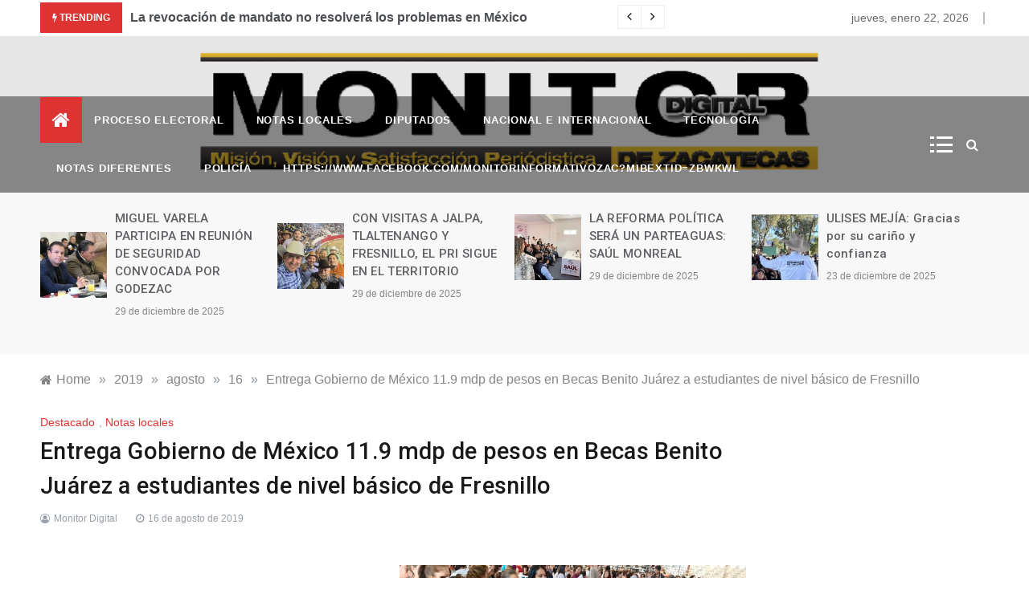

--- FILE ---
content_type: text/html; charset=UTF-8
request_url: https://monitordigitalzacatecas.com/2019/08/16/entrega-gobierno-de-mexico-11-9-mdp-de-pesos-en-becas-benito-juarez-a-estudiantes-de-nivel-basico-de-fresnillo/
body_size: 114107
content:
<!doctype html>
<html lang="es">
<head>
	<meta charset="UTF-8">
	<meta name="viewport" content="width=device-width, initial-scale=1">
	<link rel="profile" href="https://gmpg.org/xfn/11">
	<title>Entrega Gobierno de México 11.9 mdp de pesos en Becas Benito Juárez a estudiantes de nivel básico de Fresnillo &#8211; Noticias</title>
<meta name='robots' content='max-image-preview:large' />
<link rel='dns-prefetch' href='//fonts.googleapis.com' />
<link rel="alternate" type="application/rss+xml" title="Noticias &raquo; Feed" href="https://monitordigitalzacatecas.com/feed/" />
<link rel="alternate" type="application/rss+xml" title="Noticias &raquo; Feed de los comentarios" href="https://monitordigitalzacatecas.com/comments/feed/" />
<script type="text/javascript">
window._wpemojiSettings = {"baseUrl":"https:\/\/s.w.org\/images\/core\/emoji\/14.0.0\/72x72\/","ext":".png","svgUrl":"https:\/\/s.w.org\/images\/core\/emoji\/14.0.0\/svg\/","svgExt":".svg","source":{"concatemoji":"https:\/\/monitordigitalzacatecas.com\/wp-includes\/js\/wp-emoji-release.min.js?ver=6.1.9"}};
/*! This file is auto-generated */
!function(e,a,t){var n,r,o,i=a.createElement("canvas"),p=i.getContext&&i.getContext("2d");function s(e,t){var a=String.fromCharCode,e=(p.clearRect(0,0,i.width,i.height),p.fillText(a.apply(this,e),0,0),i.toDataURL());return p.clearRect(0,0,i.width,i.height),p.fillText(a.apply(this,t),0,0),e===i.toDataURL()}function c(e){var t=a.createElement("script");t.src=e,t.defer=t.type="text/javascript",a.getElementsByTagName("head")[0].appendChild(t)}for(o=Array("flag","emoji"),t.supports={everything:!0,everythingExceptFlag:!0},r=0;r<o.length;r++)t.supports[o[r]]=function(e){if(p&&p.fillText)switch(p.textBaseline="top",p.font="600 32px Arial",e){case"flag":return s([127987,65039,8205,9895,65039],[127987,65039,8203,9895,65039])?!1:!s([55356,56826,55356,56819],[55356,56826,8203,55356,56819])&&!s([55356,57332,56128,56423,56128,56418,56128,56421,56128,56430,56128,56423,56128,56447],[55356,57332,8203,56128,56423,8203,56128,56418,8203,56128,56421,8203,56128,56430,8203,56128,56423,8203,56128,56447]);case"emoji":return!s([129777,127995,8205,129778,127999],[129777,127995,8203,129778,127999])}return!1}(o[r]),t.supports.everything=t.supports.everything&&t.supports[o[r]],"flag"!==o[r]&&(t.supports.everythingExceptFlag=t.supports.everythingExceptFlag&&t.supports[o[r]]);t.supports.everythingExceptFlag=t.supports.everythingExceptFlag&&!t.supports.flag,t.DOMReady=!1,t.readyCallback=function(){t.DOMReady=!0},t.supports.everything||(n=function(){t.readyCallback()},a.addEventListener?(a.addEventListener("DOMContentLoaded",n,!1),e.addEventListener("load",n,!1)):(e.attachEvent("onload",n),a.attachEvent("onreadystatechange",function(){"complete"===a.readyState&&t.readyCallback()})),(e=t.source||{}).concatemoji?c(e.concatemoji):e.wpemoji&&e.twemoji&&(c(e.twemoji),c(e.wpemoji)))}(window,document,window._wpemojiSettings);
</script>
<style type="text/css">
img.wp-smiley,
img.emoji {
	display: inline !important;
	border: none !important;
	box-shadow: none !important;
	height: 1em !important;
	width: 1em !important;
	margin: 0 0.07em !important;
	vertical-align: -0.1em !important;
	background: none !important;
	padding: 0 !important;
}
</style>
	<link rel='stylesheet' id='wp-block-library-css' href='https://monitordigitalzacatecas.com/wp-includes/css/dist/block-library/style.min.css?ver=6.1.9' type='text/css' media='all' />
<style id='wp-block-library-theme-inline-css' type='text/css'>
.wp-block-audio figcaption{color:#555;font-size:13px;text-align:center}.is-dark-theme .wp-block-audio figcaption{color:hsla(0,0%,100%,.65)}.wp-block-audio{margin:0 0 1em}.wp-block-code{border:1px solid #ccc;border-radius:4px;font-family:Menlo,Consolas,monaco,monospace;padding:.8em 1em}.wp-block-embed figcaption{color:#555;font-size:13px;text-align:center}.is-dark-theme .wp-block-embed figcaption{color:hsla(0,0%,100%,.65)}.wp-block-embed{margin:0 0 1em}.blocks-gallery-caption{color:#555;font-size:13px;text-align:center}.is-dark-theme .blocks-gallery-caption{color:hsla(0,0%,100%,.65)}.wp-block-image figcaption{color:#555;font-size:13px;text-align:center}.is-dark-theme .wp-block-image figcaption{color:hsla(0,0%,100%,.65)}.wp-block-image{margin:0 0 1em}.wp-block-pullquote{border-top:4px solid;border-bottom:4px solid;margin-bottom:1.75em;color:currentColor}.wp-block-pullquote__citation,.wp-block-pullquote cite,.wp-block-pullquote footer{color:currentColor;text-transform:uppercase;font-size:.8125em;font-style:normal}.wp-block-quote{border-left:.25em solid;margin:0 0 1.75em;padding-left:1em}.wp-block-quote cite,.wp-block-quote footer{color:currentColor;font-size:.8125em;position:relative;font-style:normal}.wp-block-quote.has-text-align-right{border-left:none;border-right:.25em solid;padding-left:0;padding-right:1em}.wp-block-quote.has-text-align-center{border:none;padding-left:0}.wp-block-quote.is-large,.wp-block-quote.is-style-large,.wp-block-quote.is-style-plain{border:none}.wp-block-search .wp-block-search__label{font-weight:700}.wp-block-search__button{border:1px solid #ccc;padding:.375em .625em}:where(.wp-block-group.has-background){padding:1.25em 2.375em}.wp-block-separator.has-css-opacity{opacity:.4}.wp-block-separator{border:none;border-bottom:2px solid;margin-left:auto;margin-right:auto}.wp-block-separator.has-alpha-channel-opacity{opacity:1}.wp-block-separator:not(.is-style-wide):not(.is-style-dots){width:100px}.wp-block-separator.has-background:not(.is-style-dots){border-bottom:none;height:1px}.wp-block-separator.has-background:not(.is-style-wide):not(.is-style-dots){height:2px}.wp-block-table{margin:"0 0 1em 0"}.wp-block-table thead{border-bottom:3px solid}.wp-block-table tfoot{border-top:3px solid}.wp-block-table td,.wp-block-table th{word-break:normal}.wp-block-table figcaption{color:#555;font-size:13px;text-align:center}.is-dark-theme .wp-block-table figcaption{color:hsla(0,0%,100%,.65)}.wp-block-video figcaption{color:#555;font-size:13px;text-align:center}.is-dark-theme .wp-block-video figcaption{color:hsla(0,0%,100%,.65)}.wp-block-video{margin:0 0 1em}.wp-block-template-part.has-background{padding:1.25em 2.375em;margin-top:0;margin-bottom:0}
</style>
<link rel='stylesheet' id='classic-theme-styles-css' href='https://monitordigitalzacatecas.com/wp-includes/css/classic-themes.min.css?ver=1' type='text/css' media='all' />
<style id='global-styles-inline-css' type='text/css'>
body{--wp--preset--color--black: #000000;--wp--preset--color--cyan-bluish-gray: #abb8c3;--wp--preset--color--white: #ffffff;--wp--preset--color--pale-pink: #f78da7;--wp--preset--color--vivid-red: #cf2e2e;--wp--preset--color--luminous-vivid-orange: #ff6900;--wp--preset--color--luminous-vivid-amber: #fcb900;--wp--preset--color--light-green-cyan: #7bdcb5;--wp--preset--color--vivid-green-cyan: #00d084;--wp--preset--color--pale-cyan-blue: #8ed1fc;--wp--preset--color--vivid-cyan-blue: #0693e3;--wp--preset--color--vivid-purple: #9b51e0;--wp--preset--gradient--vivid-cyan-blue-to-vivid-purple: linear-gradient(135deg,rgba(6,147,227,1) 0%,rgb(155,81,224) 100%);--wp--preset--gradient--light-green-cyan-to-vivid-green-cyan: linear-gradient(135deg,rgb(122,220,180) 0%,rgb(0,208,130) 100%);--wp--preset--gradient--luminous-vivid-amber-to-luminous-vivid-orange: linear-gradient(135deg,rgba(252,185,0,1) 0%,rgba(255,105,0,1) 100%);--wp--preset--gradient--luminous-vivid-orange-to-vivid-red: linear-gradient(135deg,rgba(255,105,0,1) 0%,rgb(207,46,46) 100%);--wp--preset--gradient--very-light-gray-to-cyan-bluish-gray: linear-gradient(135deg,rgb(238,238,238) 0%,rgb(169,184,195) 100%);--wp--preset--gradient--cool-to-warm-spectrum: linear-gradient(135deg,rgb(74,234,220) 0%,rgb(151,120,209) 20%,rgb(207,42,186) 40%,rgb(238,44,130) 60%,rgb(251,105,98) 80%,rgb(254,248,76) 100%);--wp--preset--gradient--blush-light-purple: linear-gradient(135deg,rgb(255,206,236) 0%,rgb(152,150,240) 100%);--wp--preset--gradient--blush-bordeaux: linear-gradient(135deg,rgb(254,205,165) 0%,rgb(254,45,45) 50%,rgb(107,0,62) 100%);--wp--preset--gradient--luminous-dusk: linear-gradient(135deg,rgb(255,203,112) 0%,rgb(199,81,192) 50%,rgb(65,88,208) 100%);--wp--preset--gradient--pale-ocean: linear-gradient(135deg,rgb(255,245,203) 0%,rgb(182,227,212) 50%,rgb(51,167,181) 100%);--wp--preset--gradient--electric-grass: linear-gradient(135deg,rgb(202,248,128) 0%,rgb(113,206,126) 100%);--wp--preset--gradient--midnight: linear-gradient(135deg,rgb(2,3,129) 0%,rgb(40,116,252) 100%);--wp--preset--duotone--dark-grayscale: url('#wp-duotone-dark-grayscale');--wp--preset--duotone--grayscale: url('#wp-duotone-grayscale');--wp--preset--duotone--purple-yellow: url('#wp-duotone-purple-yellow');--wp--preset--duotone--blue-red: url('#wp-duotone-blue-red');--wp--preset--duotone--midnight: url('#wp-duotone-midnight');--wp--preset--duotone--magenta-yellow: url('#wp-duotone-magenta-yellow');--wp--preset--duotone--purple-green: url('#wp-duotone-purple-green');--wp--preset--duotone--blue-orange: url('#wp-duotone-blue-orange');--wp--preset--font-size--small: 16px;--wp--preset--font-size--medium: 20px;--wp--preset--font-size--large: 25px;--wp--preset--font-size--x-large: 42px;--wp--preset--font-size--larger: 35px;--wp--preset--spacing--20: 0.44rem;--wp--preset--spacing--30: 0.67rem;--wp--preset--spacing--40: 1rem;--wp--preset--spacing--50: 1.5rem;--wp--preset--spacing--60: 2.25rem;--wp--preset--spacing--70: 3.38rem;--wp--preset--spacing--80: 5.06rem;}:where(.is-layout-flex){gap: 0.5em;}body .is-layout-flow > .alignleft{float: left;margin-inline-start: 0;margin-inline-end: 2em;}body .is-layout-flow > .alignright{float: right;margin-inline-start: 2em;margin-inline-end: 0;}body .is-layout-flow > .aligncenter{margin-left: auto !important;margin-right: auto !important;}body .is-layout-constrained > .alignleft{float: left;margin-inline-start: 0;margin-inline-end: 2em;}body .is-layout-constrained > .alignright{float: right;margin-inline-start: 2em;margin-inline-end: 0;}body .is-layout-constrained > .aligncenter{margin-left: auto !important;margin-right: auto !important;}body .is-layout-constrained > :where(:not(.alignleft):not(.alignright):not(.alignfull)){max-width: var(--wp--style--global--content-size);margin-left: auto !important;margin-right: auto !important;}body .is-layout-constrained > .alignwide{max-width: var(--wp--style--global--wide-size);}body .is-layout-flex{display: flex;}body .is-layout-flex{flex-wrap: wrap;align-items: center;}body .is-layout-flex > *{margin: 0;}:where(.wp-block-columns.is-layout-flex){gap: 2em;}.has-black-color{color: var(--wp--preset--color--black) !important;}.has-cyan-bluish-gray-color{color: var(--wp--preset--color--cyan-bluish-gray) !important;}.has-white-color{color: var(--wp--preset--color--white) !important;}.has-pale-pink-color{color: var(--wp--preset--color--pale-pink) !important;}.has-vivid-red-color{color: var(--wp--preset--color--vivid-red) !important;}.has-luminous-vivid-orange-color{color: var(--wp--preset--color--luminous-vivid-orange) !important;}.has-luminous-vivid-amber-color{color: var(--wp--preset--color--luminous-vivid-amber) !important;}.has-light-green-cyan-color{color: var(--wp--preset--color--light-green-cyan) !important;}.has-vivid-green-cyan-color{color: var(--wp--preset--color--vivid-green-cyan) !important;}.has-pale-cyan-blue-color{color: var(--wp--preset--color--pale-cyan-blue) !important;}.has-vivid-cyan-blue-color{color: var(--wp--preset--color--vivid-cyan-blue) !important;}.has-vivid-purple-color{color: var(--wp--preset--color--vivid-purple) !important;}.has-black-background-color{background-color: var(--wp--preset--color--black) !important;}.has-cyan-bluish-gray-background-color{background-color: var(--wp--preset--color--cyan-bluish-gray) !important;}.has-white-background-color{background-color: var(--wp--preset--color--white) !important;}.has-pale-pink-background-color{background-color: var(--wp--preset--color--pale-pink) !important;}.has-vivid-red-background-color{background-color: var(--wp--preset--color--vivid-red) !important;}.has-luminous-vivid-orange-background-color{background-color: var(--wp--preset--color--luminous-vivid-orange) !important;}.has-luminous-vivid-amber-background-color{background-color: var(--wp--preset--color--luminous-vivid-amber) !important;}.has-light-green-cyan-background-color{background-color: var(--wp--preset--color--light-green-cyan) !important;}.has-vivid-green-cyan-background-color{background-color: var(--wp--preset--color--vivid-green-cyan) !important;}.has-pale-cyan-blue-background-color{background-color: var(--wp--preset--color--pale-cyan-blue) !important;}.has-vivid-cyan-blue-background-color{background-color: var(--wp--preset--color--vivid-cyan-blue) !important;}.has-vivid-purple-background-color{background-color: var(--wp--preset--color--vivid-purple) !important;}.has-black-border-color{border-color: var(--wp--preset--color--black) !important;}.has-cyan-bluish-gray-border-color{border-color: var(--wp--preset--color--cyan-bluish-gray) !important;}.has-white-border-color{border-color: var(--wp--preset--color--white) !important;}.has-pale-pink-border-color{border-color: var(--wp--preset--color--pale-pink) !important;}.has-vivid-red-border-color{border-color: var(--wp--preset--color--vivid-red) !important;}.has-luminous-vivid-orange-border-color{border-color: var(--wp--preset--color--luminous-vivid-orange) !important;}.has-luminous-vivid-amber-border-color{border-color: var(--wp--preset--color--luminous-vivid-amber) !important;}.has-light-green-cyan-border-color{border-color: var(--wp--preset--color--light-green-cyan) !important;}.has-vivid-green-cyan-border-color{border-color: var(--wp--preset--color--vivid-green-cyan) !important;}.has-pale-cyan-blue-border-color{border-color: var(--wp--preset--color--pale-cyan-blue) !important;}.has-vivid-cyan-blue-border-color{border-color: var(--wp--preset--color--vivid-cyan-blue) !important;}.has-vivid-purple-border-color{border-color: var(--wp--preset--color--vivid-purple) !important;}.has-vivid-cyan-blue-to-vivid-purple-gradient-background{background: var(--wp--preset--gradient--vivid-cyan-blue-to-vivid-purple) !important;}.has-light-green-cyan-to-vivid-green-cyan-gradient-background{background: var(--wp--preset--gradient--light-green-cyan-to-vivid-green-cyan) !important;}.has-luminous-vivid-amber-to-luminous-vivid-orange-gradient-background{background: var(--wp--preset--gradient--luminous-vivid-amber-to-luminous-vivid-orange) !important;}.has-luminous-vivid-orange-to-vivid-red-gradient-background{background: var(--wp--preset--gradient--luminous-vivid-orange-to-vivid-red) !important;}.has-very-light-gray-to-cyan-bluish-gray-gradient-background{background: var(--wp--preset--gradient--very-light-gray-to-cyan-bluish-gray) !important;}.has-cool-to-warm-spectrum-gradient-background{background: var(--wp--preset--gradient--cool-to-warm-spectrum) !important;}.has-blush-light-purple-gradient-background{background: var(--wp--preset--gradient--blush-light-purple) !important;}.has-blush-bordeaux-gradient-background{background: var(--wp--preset--gradient--blush-bordeaux) !important;}.has-luminous-dusk-gradient-background{background: var(--wp--preset--gradient--luminous-dusk) !important;}.has-pale-ocean-gradient-background{background: var(--wp--preset--gradient--pale-ocean) !important;}.has-electric-grass-gradient-background{background: var(--wp--preset--gradient--electric-grass) !important;}.has-midnight-gradient-background{background: var(--wp--preset--gradient--midnight) !important;}.has-small-font-size{font-size: var(--wp--preset--font-size--small) !important;}.has-medium-font-size{font-size: var(--wp--preset--font-size--medium) !important;}.has-large-font-size{font-size: var(--wp--preset--font-size--large) !important;}.has-x-large-font-size{font-size: var(--wp--preset--font-size--x-large) !important;}
.wp-block-navigation a:where(:not(.wp-element-button)){color: inherit;}
:where(.wp-block-columns.is-layout-flex){gap: 2em;}
.wp-block-pullquote{font-size: 1.5em;line-height: 1.6;}
</style>
<link rel='stylesheet' id='intimate-body-css' href='//fonts.googleapis.com/css2?family=Muli:400,400i,500,600,700&#038;display=swap' type='text/css' media='all' />
<link rel='stylesheet' id='intimate-heading-css' href='//fonts.googleapis.com/css2?family=Roboto:ital,wght@0,400;0,500;0,700;0,900;1,500;1,700&#038;display=swap' type='text/css' media='all' />
<link rel='stylesheet' id='intimate-sign-css' href='//fonts.googleapis.com/css?family=Monsieur+La+Doulaise&#038;display=swap' type='text/css' media='all' />
<link rel='stylesheet' id='font-awesome-css' href='https://monitordigitalzacatecas.com/wp-content/themes/intimate/css/font-awesome.min.css?ver=4.5.0' type='text/css' media='all' />
<link rel='stylesheet' id='grid-css-css' href='https://monitordigitalzacatecas.com/wp-content/themes/intimate/css/grid.css?ver=4.5.0' type='text/css' media='all' />
<link rel='stylesheet' id='slick-css' href='https://monitordigitalzacatecas.com/wp-content/themes/intimate/assets/css/slick.css?ver=4.5.0' type='text/css' media='all' />
<link rel='stylesheet' id='intimate-style-css' href='https://monitordigitalzacatecas.com/wp-content/themes/intimate/style.css?ver=6.1.9' type='text/css' media='all' />
<style id='intimate-style-inline-css' type='text/css'>

            #toTop,
            .trending-news .trending-news-inner .title,
            .tab__wrapper .tabs-nav li,
            .title-highlight:before,
            .card__post__category a,
            .slide-wrap .caption .post-category,
            .intimate-home-icon a,
            span.menu-description,
            a.effect:before,
            .widget .widget-title:before, 
            .widget .widgettitle:before,
            .show-more,
            a.link-format,
            .tabs-nav li.current,
            .post-slider-section .s-cat,
            .sidebar-3 .widget-title:after,
            .bottom-caption .slick-current .slider-items span,
            aarticle.format-status .post-content .post-format::after,
            article.format-chat .post-content .post-format::after, 
            article.format-link .post-content .post-format::after,
            article.format-standard .post-content .post-format::after, 
            article.format-image .post-content .post-format::after, 
            article.hentry.sticky .post-content .post-format::after, 
            article.format-video .post-content .post-format::after, 
            article.format-gallery .post-content .post-format::after, 
            article.format-audio .post-content .post-format::after, 
            article.format-quote .post-content .post-format::after{ 
                background-color: #dd3333; 
                border-color: #dd3333;
            }
            a:hover,
            .post__grid .cat-links a,
            .card__post__author-info .cat-links a,
            .post-cats > span i, 
            .post-cats > span a,
            .top-menu > ul > li > a:hover,
            .main-menu ul li.current-menu-item > a, 
            .header-2 .main-menu > ul > li.current-menu-item > a,
            .main-menu ul li:hover > a,
            .post-navigation .nav-links a:hover, 
            .post-navigation .nav-links a:focus,
            ul.trail-items li a:hover span,
            .author-socials a:hover,
            .post-date a:focus, 
            .post-date a:hover,
            .post-excerpt a:hover, 
            .post-excerpt a:focus, 
            .content a:hover, 
            .content a:focus,
            .post-footer > span a:hover, 
            .post-footer > span a:focus,
            .widget a:hover, 
            .widget a:focus,
            .footer-menu li a:hover, 
            .footer-menu li a:focus,
            .footer-social-links a:hover,
            .footer-social-links a:focus,
            .site-footer a:hover, 
            .site-footer a:focus, .content-area p a{ 
                color : #dd3333; 
            }
            span.menu-description:before{ 
                border-color: transparent  #dd3333; 
            }
            .header-1 .head_one .logo{ 
                max-width : 100px; 
            }
            .header-image:before { 
                background-color : #000000; 
            }
            .header-image:before { 
                opacity : 0.1; 
            }
            .header-1 .header-image .head_one { 
                min-height : 50px; 
            }
            .container-fluid { 
                width : 100%; 
            }
</style>
<!--n2css--><script type='text/javascript' src='https://monitordigitalzacatecas.com/wp-includes/js/jquery/jquery.min.js?ver=3.6.1' id='jquery-core-js'></script>
<script type='text/javascript' src='https://monitordigitalzacatecas.com/wp-includes/js/jquery/jquery-migrate.min.js?ver=3.3.2' id='jquery-migrate-js'></script>
<link rel="https://api.w.org/" href="https://monitordigitalzacatecas.com/wp-json/" /><link rel="alternate" type="application/json" href="https://monitordigitalzacatecas.com/wp-json/wp/v2/posts/164" /><link rel="EditURI" type="application/rsd+xml" title="RSD" href="https://monitordigitalzacatecas.com/xmlrpc.php?rsd" />
<link rel="wlwmanifest" type="application/wlwmanifest+xml" href="https://monitordigitalzacatecas.com/wp-includes/wlwmanifest.xml" />
<meta name="generator" content="WordPress 6.1.9" />
<link rel="canonical" href="https://monitordigitalzacatecas.com/2019/08/16/entrega-gobierno-de-mexico-11-9-mdp-de-pesos-en-becas-benito-juarez-a-estudiantes-de-nivel-basico-de-fresnillo/" />
<link rel='shortlink' href='https://monitordigitalzacatecas.com/?p=164' />
<link rel="alternate" type="application/json+oembed" href="https://monitordigitalzacatecas.com/wp-json/oembed/1.0/embed?url=https%3A%2F%2Fmonitordigitalzacatecas.com%2F2019%2F08%2F16%2Fentrega-gobierno-de-mexico-11-9-mdp-de-pesos-en-becas-benito-juarez-a-estudiantes-de-nivel-basico-de-fresnillo%2F" />
<link rel="alternate" type="text/xml+oembed" href="https://monitordigitalzacatecas.com/wp-json/oembed/1.0/embed?url=https%3A%2F%2Fmonitordigitalzacatecas.com%2F2019%2F08%2F16%2Fentrega-gobierno-de-mexico-11-9-mdp-de-pesos-en-becas-benito-juarez-a-estudiantes-de-nivel-basico-de-fresnillo%2F&#038;format=xml" />
<!-- Analytics by WP Statistics v13.2.14 - https://wp-statistics.com/ -->
		<style type="text/css">
					.site-title,
			.site-description {
				position: absolute;
				clip: rect(1px, 1px, 1px, 1px);
			}
				</style>
		<style type="text/css" id="custom-background-css">
body.custom-background { background-color: #ffffff; }
</style>
	<link rel="icon" href="https://monitordigitalzacatecas.com/wp-content/uploads/2019/08/cropped-monitor_970-e1741810459590-32x32.png" sizes="32x32" />
<link rel="icon" href="https://monitordigitalzacatecas.com/wp-content/uploads/2019/08/cropped-monitor_970-e1741810459590-192x192.png" sizes="192x192" />
<link rel="apple-touch-icon" href="https://monitordigitalzacatecas.com/wp-content/uploads/2019/08/cropped-monitor_970-e1741810459590-180x180.png" />
<meta name="msapplication-TileImage" content="https://monitordigitalzacatecas.com/wp-content/uploads/2019/08/cropped-monitor_970-e1741810459590-270x270.png" />
<script>(function(){this._N2=this._N2||{_r:[],_d:[],r:function(){this._r.push(arguments)},d:function(){this._d.push(arguments)}}}).call(window);!function(a){a.indexOf("Safari")>0&&-1===a.indexOf("Chrome")&&document.documentElement.style.setProperty("--ss-safari-fix-225962","1px")}(navigator.userAgent);</script><script src="https://monitordigitalzacatecas.com/wp-content/plugins/smart-slider-3/Public/SmartSlider3/Application/Frontend/Assets/dist/n2.min.js?ver=23139749" defer async></script>
<script>

</script></head>

<body class="post-template-default single single-post postid-164 single-format-standard custom-background wp-embed-responsive at-sticky-sidebar single-right-sidebar right-sidebar">
<!-- Preloader -->
    <div class="preeloader">
        <div class="preloader-spinner"></div>
    </div>
<!--/ End Preloader -->
<svg xmlns="http://www.w3.org/2000/svg" viewBox="0 0 0 0" width="0" height="0" focusable="false" role="none" style="visibility: hidden; position: absolute; left: -9999px; overflow: hidden;" ><defs><filter id="wp-duotone-dark-grayscale"><feColorMatrix color-interpolation-filters="sRGB" type="matrix" values=" .299 .587 .114 0 0 .299 .587 .114 0 0 .299 .587 .114 0 0 .299 .587 .114 0 0 " /><feComponentTransfer color-interpolation-filters="sRGB" ><feFuncR type="table" tableValues="0 0.49803921568627" /><feFuncG type="table" tableValues="0 0.49803921568627" /><feFuncB type="table" tableValues="0 0.49803921568627" /><feFuncA type="table" tableValues="1 1" /></feComponentTransfer><feComposite in2="SourceGraphic" operator="in" /></filter></defs></svg><svg xmlns="http://www.w3.org/2000/svg" viewBox="0 0 0 0" width="0" height="0" focusable="false" role="none" style="visibility: hidden; position: absolute; left: -9999px; overflow: hidden;" ><defs><filter id="wp-duotone-grayscale"><feColorMatrix color-interpolation-filters="sRGB" type="matrix" values=" .299 .587 .114 0 0 .299 .587 .114 0 0 .299 .587 .114 0 0 .299 .587 .114 0 0 " /><feComponentTransfer color-interpolation-filters="sRGB" ><feFuncR type="table" tableValues="0 1" /><feFuncG type="table" tableValues="0 1" /><feFuncB type="table" tableValues="0 1" /><feFuncA type="table" tableValues="1 1" /></feComponentTransfer><feComposite in2="SourceGraphic" operator="in" /></filter></defs></svg><svg xmlns="http://www.w3.org/2000/svg" viewBox="0 0 0 0" width="0" height="0" focusable="false" role="none" style="visibility: hidden; position: absolute; left: -9999px; overflow: hidden;" ><defs><filter id="wp-duotone-purple-yellow"><feColorMatrix color-interpolation-filters="sRGB" type="matrix" values=" .299 .587 .114 0 0 .299 .587 .114 0 0 .299 .587 .114 0 0 .299 .587 .114 0 0 " /><feComponentTransfer color-interpolation-filters="sRGB" ><feFuncR type="table" tableValues="0.54901960784314 0.98823529411765" /><feFuncG type="table" tableValues="0 1" /><feFuncB type="table" tableValues="0.71764705882353 0.25490196078431" /><feFuncA type="table" tableValues="1 1" /></feComponentTransfer><feComposite in2="SourceGraphic" operator="in" /></filter></defs></svg><svg xmlns="http://www.w3.org/2000/svg" viewBox="0 0 0 0" width="0" height="0" focusable="false" role="none" style="visibility: hidden; position: absolute; left: -9999px; overflow: hidden;" ><defs><filter id="wp-duotone-blue-red"><feColorMatrix color-interpolation-filters="sRGB" type="matrix" values=" .299 .587 .114 0 0 .299 .587 .114 0 0 .299 .587 .114 0 0 .299 .587 .114 0 0 " /><feComponentTransfer color-interpolation-filters="sRGB" ><feFuncR type="table" tableValues="0 1" /><feFuncG type="table" tableValues="0 0.27843137254902" /><feFuncB type="table" tableValues="0.5921568627451 0.27843137254902" /><feFuncA type="table" tableValues="1 1" /></feComponentTransfer><feComposite in2="SourceGraphic" operator="in" /></filter></defs></svg><svg xmlns="http://www.w3.org/2000/svg" viewBox="0 0 0 0" width="0" height="0" focusable="false" role="none" style="visibility: hidden; position: absolute; left: -9999px; overflow: hidden;" ><defs><filter id="wp-duotone-midnight"><feColorMatrix color-interpolation-filters="sRGB" type="matrix" values=" .299 .587 .114 0 0 .299 .587 .114 0 0 .299 .587 .114 0 0 .299 .587 .114 0 0 " /><feComponentTransfer color-interpolation-filters="sRGB" ><feFuncR type="table" tableValues="0 0" /><feFuncG type="table" tableValues="0 0.64705882352941" /><feFuncB type="table" tableValues="0 1" /><feFuncA type="table" tableValues="1 1" /></feComponentTransfer><feComposite in2="SourceGraphic" operator="in" /></filter></defs></svg><svg xmlns="http://www.w3.org/2000/svg" viewBox="0 0 0 0" width="0" height="0" focusable="false" role="none" style="visibility: hidden; position: absolute; left: -9999px; overflow: hidden;" ><defs><filter id="wp-duotone-magenta-yellow"><feColorMatrix color-interpolation-filters="sRGB" type="matrix" values=" .299 .587 .114 0 0 .299 .587 .114 0 0 .299 .587 .114 0 0 .299 .587 .114 0 0 " /><feComponentTransfer color-interpolation-filters="sRGB" ><feFuncR type="table" tableValues="0.78039215686275 1" /><feFuncG type="table" tableValues="0 0.94901960784314" /><feFuncB type="table" tableValues="0.35294117647059 0.47058823529412" /><feFuncA type="table" tableValues="1 1" /></feComponentTransfer><feComposite in2="SourceGraphic" operator="in" /></filter></defs></svg><svg xmlns="http://www.w3.org/2000/svg" viewBox="0 0 0 0" width="0" height="0" focusable="false" role="none" style="visibility: hidden; position: absolute; left: -9999px; overflow: hidden;" ><defs><filter id="wp-duotone-purple-green"><feColorMatrix color-interpolation-filters="sRGB" type="matrix" values=" .299 .587 .114 0 0 .299 .587 .114 0 0 .299 .587 .114 0 0 .299 .587 .114 0 0 " /><feComponentTransfer color-interpolation-filters="sRGB" ><feFuncR type="table" tableValues="0.65098039215686 0.40392156862745" /><feFuncG type="table" tableValues="0 1" /><feFuncB type="table" tableValues="0.44705882352941 0.4" /><feFuncA type="table" tableValues="1 1" /></feComponentTransfer><feComposite in2="SourceGraphic" operator="in" /></filter></defs></svg><svg xmlns="http://www.w3.org/2000/svg" viewBox="0 0 0 0" width="0" height="0" focusable="false" role="none" style="visibility: hidden; position: absolute; left: -9999px; overflow: hidden;" ><defs><filter id="wp-duotone-blue-orange"><feColorMatrix color-interpolation-filters="sRGB" type="matrix" values=" .299 .587 .114 0 0 .299 .587 .114 0 0 .299 .587 .114 0 0 .299 .587 .114 0 0 " /><feComponentTransfer color-interpolation-filters="sRGB" ><feFuncR type="table" tableValues="0.098039215686275 1" /><feFuncG type="table" tableValues="0 0.66274509803922" /><feFuncB type="table" tableValues="0.84705882352941 0.41960784313725" /><feFuncA type="table" tableValues="1 1" /></feComponentTransfer><feComposite in2="SourceGraphic" operator="in" /></filter></defs></svg><div id="page" class="site ">
	<a class="skip-link screen-reader-text" href="#content">Skip to content</a>

	
<header class="header-1">
			<section class="top-bar-area">
			<div class="container-fluid">
				<div class="row">
											<div class="col-lg-8 col-md-12 col-sm-12 align-self-center">
							<div class="trending-news">
								<div class="trending-news-inner">
		                            <div class="title">
		                                <i class="fa fa-bolt"></i>
		                                <strong>Trending</strong>
		                            </div>
		                            <div class="trending-news-slider">
		                                
		                                <div class="item-single">
		                                    <a href="javascript:void(0)">
		                                    	La revocación de mandato no resolverá los problemas en México		                                    </a>
		                                </div>
		                                
		                                <div class="item-single">
		                                    <a href="javascript:void(0)">
		                                    	CONSTRUYE LA COALICIÓN “VA POR MÉXICO” UNA PLATAFORMA SÓLIDA Y CONTUNDENTE RUMBO AL 2022		                                    </a>
		                                </div>
		                                
		                                <div class="item-single">
		                                    <a href="javascript:void(0)">
		                                    	Desactiva SSP secuestro virtual en Tlaltenango		                                    </a>
		                                </div>
		                                
		                                <div class="item-single">
		                                    <a href="javascript:void(0)">
		                                    	EN RÍO GRANDE BUSCAN TRANSPARENTAR EL TRABAJO Y LAS ACCIONES QUE SE REALICEN DURANTE LA PRESENTE ADMINISTRACIÓN		                                    </a>
		                                </div>
		                                
		                                <div class="item-single">
		                                    <a href="javascript:void(0)">
		                                    	Inaugura David Monreal Festival Barroco  Guadalupe 21		                                    </a>
		                                </div>
		                                
		                                <div class="item-single">
		                                    <a href="javascript:void(0)">
		                                    	TRAS AGRESIÓN PEP ASEGURÓ UN VEHÍCULO EN PÁNFILO NATERA		                                    </a>
		                                </div>
		                                
		                                <div class="item-single">
		                                    <a href="javascript:void(0)">
		                                    	SE CUBRE AL CIEN POR CIENTO EL ENCENDIDO DE LUMINARIAS EN COLONIA ESPARZA		                                    </a>
		                                </div>
		                                
		                                <div class="item-single">
		                                    <a href="javascript:void(0)">
		                                    	ASEGURA POLICÍA ESTATAL A UN HOMBRE QUE PORTABA UN ARMA DE POSTAS Y PROBABLE MARIHUANA		                                    </a>
		                                </div>
		                                
		                                <div class="item-single">
		                                    <a href="javascript:void(0)">
		                                    	FORMALIZAN ALIANZA ZACATECAS PAN, PRI Y PRD		                                    </a>
		                                </div>
		                                
		                                <div class="item-single">
		                                    <a href="javascript:void(0)">
		                                    	OTORGA COZCYT APOYOS EN CIENCIA Y TECNOLOGÍA POR CASI 280 MIL PESOS DERIVADOS DE MULTAS ELECTORALES		                                    </a>
		                                </div>
		                                
		                                <div class="item-single">
		                                    <a href="javascript:void(0)">
		                                    	Apple y Google incluyen tecnología de rastreo del coronavirus		                                    </a>
		                                </div>
		                                
		                                <div class="item-single">
		                                    <a href="javascript:void(0)">
		                                    	PARTICIPA FRESNILLO EN LA SEGUNDA REUNIÓN ORDINARIA DE LA MESA DIRECTIVA DE LA RED ZACATECANA DE MUNICIPIOS POR LA SALUD		                                    </a>
		                                </div>
		                                
		                                <div class="item-single">
		                                    <a href="javascript:void(0)">
		                                    	&#8220;Debemos aprender a construir en la diversidad por el bien de Zacatecas y del país&#8221;: Diputada Roxana Muñoz.		                                    </a>
		                                </div>
		                                
		                                <div class="item-single">
		                                    <a href="javascript:void(0)">
		                                    	REPORTA SSZ 11 FALLECIMIENTOS POR COVID-19 EL FIN DE SEMANA		                                    </a>
		                                </div>
		                                
		                                <div class="item-single">
		                                    <a href="javascript:void(0)">
		                                    	Incluir el concepto de daño moral y cuándo debe resarcirse en el Código Civil		                                    </a>
		                                </div>
		                                		      		                </div>
		                        </div>
		                    </div>
		                </div>
										<div class="col-lg-4 col-md-12 col-sm-12 align-self-center">
						<div class="top_date_social text-right">
															<div class="today-date">
									<p>jueves, enero 22, 2026</p>
								</div>
														
													</div>
					</div>
				</div>
			</div>
		</section>
			
		<section class="main-header header-image" style="background-image:url(https://monitordigitalzacatecas.com/wp-content/uploads/2025/03/lg1.png); background-size: cover; background-position: center; background-repeat: no-repeat;">
		<div class="head_one clearfix center-logo">
			<div class="container-fluid">
				<div class="row">
					<div class="col-lg-4 align-self-center">
						<div class="logo ">
														<h1 class="site-title"><a href="https://monitordigitalzacatecas.com/" rel="home">Noticias</a></h1>
													</div><!-- .site-logo -->
					</div>
									</div>
			</div>
		</div>
	</setion><!-- #masthead -->
	<div class="menu-area">
		<div class="container-fluid">
			<div class="row justify-content-between relative">					
				<nav id="site-navigation" class="col-lg-10 col-12 align-self-center">
					<button class="bar-menu">
						<span></span>
						<span></span>
						<span></span>
					</button>
					<div class="intimate-home-icon">
						<a href="https://monitordigitalzacatecas.com/">
                    		<i class="fa fa-home"></i> 
                		</a>
                	</div>
					<div class="main-menu menu-caret">
						<ul id="primary-menu" class=""><li id="menu-item-18" class="menu-item menu-item-type-taxonomy menu-item-object-category menu-item-18"><a href="https://monitordigitalzacatecas.com/category/policia/">Proceso Electoral</a></li>
<li id="menu-item-17" class="menu-item menu-item-type-taxonomy menu-item-object-category current-post-ancestor current-menu-parent current-post-parent menu-item-17"><a href="https://monitordigitalzacatecas.com/category/notas-locales/">Notas locales</a></li>
<li id="menu-item-14" class="menu-item menu-item-type-taxonomy menu-item-object-category menu-item-14"><a href="https://monitordigitalzacatecas.com/category/diputados/">Diputados</a></li>
<li id="menu-item-15" class="menu-item menu-item-type-taxonomy menu-item-object-category menu-item-15"><a href="https://monitordigitalzacatecas.com/category/nacional-e-internacional/">Nacional e internacional</a></li>
<li id="menu-item-19" class="menu-item menu-item-type-taxonomy menu-item-object-category menu-item-19"><a href="https://monitordigitalzacatecas.com/category/tecnologia/">Tecnología</a></li>
<li id="menu-item-16" class="menu-item menu-item-type-taxonomy menu-item-object-category menu-item-16"><a href="https://monitordigitalzacatecas.com/category/notas-diferentes/">Notas diferentes</a></li>
<li id="menu-item-22571" class="menu-item menu-item-type-taxonomy menu-item-object-category menu-item-22571"><a href="https://monitordigitalzacatecas.com/category/policia/">Policía</a></li>
<li id="menu-item-41022" class="menu-item menu-item-type-post_type menu-item-object-page menu-item-41022"><a href="https://monitordigitalzacatecas.com/https-www-facebook-com-monitorinformativozacmibextidzbwkwl/">https://www.facebook.com/Monitorinformativozac?mibextid=ZbWKwL</a></li>
</ul>					</div>
				</nav><!-- #site-navigation -->
				<div class="col-lg-2 col-5 align-self-center mob-right">
					<div class="menu_right">
												<a class="canvas-btn" href="javascript:void(0)">
							<span></span>
							<span></span>
							<span></span>
						</a>
												<!-- Offcanvas Start-->
													<div class="offcanvas__wrapper">
								<div class="canvas-header close-btn" data-focus="canvas-btn">
									<a href="javascript:void(0)"><i class="fa fa-close"></i></a>
								</div>
								<div  class="canvas-header offcanvas__block">
									<div class="canvas-header-block">
											
										<div class="default-widgets">
											
		<div class="widget widget_recent_entries">
		<h2 class="widgettitle">Entradas recientes</h2>
		<ul>
											<li>
					<a href="https://monitordigitalzacatecas.com/2025/12/29/miguel-varela-participa-en-reunion-de-seguridad-convocada-por-godezac/">MIGUEL VARELA PARTICIPA EN REUNIÓN DE SEGURIDAD CONVOCADA POR GODEZAC</a>
									</li>
											<li>
					<a href="https://monitordigitalzacatecas.com/2025/12/29/con-visitas-a-jalpa-tlaltenango-y-fresnillo-el-pri-sigue-en-el-territorio/">CON VISITAS A JALPA, TLALTENANGO Y FRESNILLO, EL PRI SIGUE EN EL TERRITORIO</a>
									</li>
											<li>
					<a href="https://monitordigitalzacatecas.com/2025/12/29/la-reforma-politica-sera-un-parteaguas-saul-monreal/">LA REFORMA POLÍTICA SERÁ UN PARTEAGUAS: SAÚL MONREAL</a>
									</li>
											<li>
					<a href="https://monitordigitalzacatecas.com/2025/12/23/ulises-mejia-gracias-por-su-carino-y-confianza/">ULISES MEJÍA: Gracias por su cariño y confianza </a>
									</li>
											<li>
					<a href="https://monitordigitalzacatecas.com/2025/12/23/rastro-municipal-hace-llamado-a-consumir-carne-local-y-certificada-durante-la-temporada-navidena/">RASTRO MUNICIPAL HACE LLAMADO A CONSUMIR CARNE LOCAL Y CERTIFICADA DURANTE LA TEMPORADA NAVIDEÑA</a>
									</li>
					</ul>

		</div>											<div class="widget widget_categories">
												<h2 class="widget-title">Most Used Categories</h2>
												<ul>
														<li class="cat-item cat-item-1"><a href="https://monitordigitalzacatecas.com/category/destacado/">Destacado</a> (11.259)
</li>
	<li class="cat-item cat-item-2"><a href="https://monitordigitalzacatecas.com/category/notas-locales/">Notas locales</a> (6.833)
</li>
	<li class="cat-item cat-item-25"><a href="https://monitordigitalzacatecas.com/category/municipios/">municipios</a> (2.587)
</li>
	<li class="cat-item cat-item-3"><a href="https://monitordigitalzacatecas.com/category/diputados/">Diputados</a> (966)
</li>
	<li class="cat-item cat-item-5"><a href="https://monitordigitalzacatecas.com/category/nacional-e-internacional/">Nacional e internacional</a> (759)
</li>
	<li class="cat-item cat-item-6"><a href="https://monitordigitalzacatecas.com/category/policia/">Policía</a> (621)
</li>
	<li class="cat-item cat-item-30"><a href="https://monitordigitalzacatecas.com/category/proceso-electoral/">PROCESO ELECTORAL</a> (439)
</li>
	<li class="cat-item cat-item-7"><a href="https://monitordigitalzacatecas.com/category/notas-diferentes/">Notas diferentes</a> (437)
</li>
	<li class="cat-item cat-item-4"><a href="https://monitordigitalzacatecas.com/category/tecnologia/">Tecnología</a> (126)
</li>
	<li class="cat-item cat-item-24"><a href="https://monitordigitalzacatecas.com/category/senadores-de-la-republica/">senadores de la república</a> (123)
</li>
												</ul>
											</div>
										</div>
																			</div>
								</div>
							</div>
												<!-- Offcanvas End-->
												<div class="search-wrapper">					
							<div class="search-box">
								<a href="javascript:void(0);" class="s_click"><i class="fa fa-search first_click" aria-hidden="true" style="display: block;"></i></a>
								<a href="javascript:void(0);" class="s_click"><i class="fa fa-times second_click" aria-hidden="true" style="display: none;"></i></a>
							</div>
							<div class="search-box-text">
								<form role="search" method="get" class="search-form" action="https://monitordigitalzacatecas.com/">
				<label>
					<span class="screen-reader-text">Buscar:</span>
					<input type="search" class="search-field" placeholder="Buscar &hellip;" value="" name="s" />
				</label>
				<input type="submit" class="search-submit" value="Buscar" />
			</form>							</div>				
						</div>
											</div>
				</div>
			</div>
		</div>
	</div>
</header>


	
    <!-- Tranding news  carousel-->
<section class="trending-news-two">
  <div class="container-fluid">
    <div class="row">
      <div class="col-md-12">
        <div class="card__post__slider">
                      <div class="item">
              <!-- Post Article -->
              <div class="card__post card__post-list">
                                <div class="image-sm my-auto">
                  <a href="https://monitordigitalzacatecas.com/2025/12/29/miguel-varela-participa-en-reunion-de-seguridad-convocada-por-godezac/">
                    <img width="150" height="150" src="https://monitordigitalzacatecas.com/wp-content/uploads/2025/12/thumbnail-6-15-150x150.jpg" class="attachment-thumbnail size-thumbnail wp-post-image" alt="" decoding="async" loading="lazy" srcset="https://monitordigitalzacatecas.com/wp-content/uploads/2025/12/thumbnail-6-15-150x150.jpg 150w, https://monitordigitalzacatecas.com/wp-content/uploads/2025/12/thumbnail-6-15-800x800.jpg 800w" sizes="(max-width: 150px) 100vw, 150px" />                  </a>
                </div>
                                
                <div class="card__post__body my-auto">
                  <div class="card__post__content">
                    <div class="card__post__title">
                      <h6 class="mb-1">
                        <a href="https://monitordigitalzacatecas.com/2025/12/29/miguel-varela-participa-en-reunion-de-seguridad-convocada-por-godezac/">
                          MIGUEL VARELA PARTICIPA EN REUNIÓN DE SEGURIDAD CONVOCADA POR GODEZAC                        </a>
                      </h6>
                    </div>
                    <div class="card__post__author-info">
                      <ul class="list-inline">
                        <li class="list-inline-item">
                          <span class="posted-on"><a href="https://monitordigitalzacatecas.com/2025/12/29/miguel-varela-participa-en-reunion-de-seguridad-convocada-por-godezac/" rel="bookmark"> <i class="fa fa-clock-o"></i><time class="entry-date published" datetime="2025-12-29T14:20:28-06:00">29 de diciembre de 2025</time><time class="updated" datetime="2025-12-29T14:20:29-06:00">29 de diciembre de 2025</time></a></span>                        </li>
                      </ul>
                    </div>
                  </div>
                </div>
              </div>
            </div>
                      <div class="item">
              <!-- Post Article -->
              <div class="card__post card__post-list">
                                <div class="image-sm my-auto">
                  <a href="https://monitordigitalzacatecas.com/2025/12/29/con-visitas-a-jalpa-tlaltenango-y-fresnillo-el-pri-sigue-en-el-territorio/">
                    <img width="150" height="150" src="https://monitordigitalzacatecas.com/wp-content/uploads/2025/12/thumbnail-4-24-150x150.jpg" class="attachment-thumbnail size-thumbnail wp-post-image" alt="" decoding="async" loading="lazy" srcset="https://monitordigitalzacatecas.com/wp-content/uploads/2025/12/thumbnail-4-24-150x150.jpg 150w, https://monitordigitalzacatecas.com/wp-content/uploads/2025/12/thumbnail-4-24-800x800.jpg 800w" sizes="(max-width: 150px) 100vw, 150px" />                  </a>
                </div>
                                
                <div class="card__post__body my-auto">
                  <div class="card__post__content">
                    <div class="card__post__title">
                      <h6 class="mb-1">
                        <a href="https://monitordigitalzacatecas.com/2025/12/29/con-visitas-a-jalpa-tlaltenango-y-fresnillo-el-pri-sigue-en-el-territorio/">
                          CON VISITAS A JALPA, TLALTENANGO Y FRESNILLO, EL PRI SIGUE EN EL TERRITORIO                        </a>
                      </h6>
                    </div>
                    <div class="card__post__author-info">
                      <ul class="list-inline">
                        <li class="list-inline-item">
                          <span class="posted-on"><a href="https://monitordigitalzacatecas.com/2025/12/29/con-visitas-a-jalpa-tlaltenango-y-fresnillo-el-pri-sigue-en-el-territorio/" rel="bookmark"> <i class="fa fa-clock-o"></i><time class="entry-date published" datetime="2025-12-29T14:15:46-06:00">29 de diciembre de 2025</time><time class="updated" datetime="2025-12-29T14:15:47-06:00">29 de diciembre de 2025</time></a></span>                        </li>
                      </ul>
                    </div>
                  </div>
                </div>
              </div>
            </div>
                      <div class="item">
              <!-- Post Article -->
              <div class="card__post card__post-list">
                                <div class="image-sm my-auto">
                  <a href="https://monitordigitalzacatecas.com/2025/12/29/la-reforma-politica-sera-un-parteaguas-saul-monreal/">
                    <img width="150" height="150" src="https://monitordigitalzacatecas.com/wp-content/uploads/2025/12/thumbnail-7-13-150x150.jpg" class="attachment-thumbnail size-thumbnail wp-post-image" alt="" decoding="async" loading="lazy" srcset="https://monitordigitalzacatecas.com/wp-content/uploads/2025/12/thumbnail-7-13-150x150.jpg 150w, https://monitordigitalzacatecas.com/wp-content/uploads/2025/12/thumbnail-7-13-800x800.jpg 800w" sizes="(max-width: 150px) 100vw, 150px" />                  </a>
                </div>
                                
                <div class="card__post__body my-auto">
                  <div class="card__post__content">
                    <div class="card__post__title">
                      <h6 class="mb-1">
                        <a href="https://monitordigitalzacatecas.com/2025/12/29/la-reforma-politica-sera-un-parteaguas-saul-monreal/">
                          LA REFORMA POLÍTICA SERÁ UN PARTEAGUAS: SAÚL MONREAL                        </a>
                      </h6>
                    </div>
                    <div class="card__post__author-info">
                      <ul class="list-inline">
                        <li class="list-inline-item">
                          <span class="posted-on"><a href="https://monitordigitalzacatecas.com/2025/12/29/la-reforma-politica-sera-un-parteaguas-saul-monreal/" rel="bookmark"> <i class="fa fa-clock-o"></i><time class="entry-date published" datetime="2025-12-29T14:12:17-06:00">29 de diciembre de 2025</time><time class="updated" datetime="2025-12-29T14:12:18-06:00">29 de diciembre de 2025</time></a></span>                        </li>
                      </ul>
                    </div>
                  </div>
                </div>
              </div>
            </div>
                      <div class="item">
              <!-- Post Article -->
              <div class="card__post card__post-list">
                                <div class="image-sm my-auto">
                  <a href="https://monitordigitalzacatecas.com/2025/12/23/ulises-mejia-gracias-por-su-carino-y-confianza/">
                    <img width="150" height="150" src="https://monitordigitalzacatecas.com/wp-content/uploads/2025/12/thumbnail-5-18-150x150.jpg" class="attachment-thumbnail size-thumbnail wp-post-image" alt="" decoding="async" loading="lazy" srcset="https://monitordigitalzacatecas.com/wp-content/uploads/2025/12/thumbnail-5-18-150x150.jpg 150w, https://monitordigitalzacatecas.com/wp-content/uploads/2025/12/thumbnail-5-18-800x800.jpg 800w" sizes="(max-width: 150px) 100vw, 150px" />                  </a>
                </div>
                                
                <div class="card__post__body my-auto">
                  <div class="card__post__content">
                    <div class="card__post__title">
                      <h6 class="mb-1">
                        <a href="https://monitordigitalzacatecas.com/2025/12/23/ulises-mejia-gracias-por-su-carino-y-confianza/">
                          ULISES MEJÍA: Gracias por su cariño y confianza                         </a>
                      </h6>
                    </div>
                    <div class="card__post__author-info">
                      <ul class="list-inline">
                        <li class="list-inline-item">
                          <span class="posted-on"><a href="https://monitordigitalzacatecas.com/2025/12/23/ulises-mejia-gracias-por-su-carino-y-confianza/" rel="bookmark"> <i class="fa fa-clock-o"></i><time class="entry-date published" datetime="2025-12-23T17:11:44-06:00">23 de diciembre de 2025</time><time class="updated" datetime="2025-12-23T17:11:45-06:00">23 de diciembre de 2025</time></a></span>                        </li>
                      </ul>
                    </div>
                  </div>
                </div>
              </div>
            </div>
                      <div class="item">
              <!-- Post Article -->
              <div class="card__post card__post-list">
                                <div class="image-sm my-auto">
                  <a href="https://monitordigitalzacatecas.com/2025/12/23/rastro-municipal-hace-llamado-a-consumir-carne-local-y-certificada-durante-la-temporada-navidena/">
                    <img width="150" height="150" src="https://monitordigitalzacatecas.com/wp-content/uploads/2025/12/thumbnail-1-28-150x150.jpg" class="attachment-thumbnail size-thumbnail wp-post-image" alt="" decoding="async" loading="lazy" srcset="https://monitordigitalzacatecas.com/wp-content/uploads/2025/12/thumbnail-1-28-150x150.jpg 150w, https://monitordigitalzacatecas.com/wp-content/uploads/2025/12/thumbnail-1-28-800x800.jpg 800w" sizes="(max-width: 150px) 100vw, 150px" />                  </a>
                </div>
                                
                <div class="card__post__body my-auto">
                  <div class="card__post__content">
                    <div class="card__post__title">
                      <h6 class="mb-1">
                        <a href="https://monitordigitalzacatecas.com/2025/12/23/rastro-municipal-hace-llamado-a-consumir-carne-local-y-certificada-durante-la-temporada-navidena/">
                          RASTRO MUNICIPAL HACE LLAMADO A CONSUMIR CARNE LOCAL Y CERTIFICADA DURANTE LA TEMPORADA NAVIDEÑA                        </a>
                      </h6>
                    </div>
                    <div class="card__post__author-info">
                      <ul class="list-inline">
                        <li class="list-inline-item">
                          <span class="posted-on"><a href="https://monitordigitalzacatecas.com/2025/12/23/rastro-municipal-hace-llamado-a-consumir-carne-local-y-certificada-durante-la-temporada-navidena/" rel="bookmark"> <i class="fa fa-clock-o"></i><time class="entry-date published" datetime="2025-12-23T17:01:31-06:00">23 de diciembre de 2025</time><time class="updated" datetime="2025-12-23T17:01:33-06:00">23 de diciembre de 2025</time></a></span>                        </li>
                      </ul>
                    </div>
                  </div>
                </div>
              </div>
            </div>
                      <div class="item">
              <!-- Post Article -->
              <div class="card__post card__post-list">
                                <div class="image-sm my-auto">
                  <a href="https://monitordigitalzacatecas.com/2025/12/23/movimiento-ciudadano-impulsa-el-skate-y-las-expresiones-juveniles-como-motor-de-libertad-y-cultura-en-zacatecas/">
                    <img width="150" height="150" src="https://monitordigitalzacatecas.com/wp-content/uploads/2025/12/thumbnail-5-17-150x150.jpg" class="attachment-thumbnail size-thumbnail wp-post-image" alt="" decoding="async" loading="lazy" srcset="https://monitordigitalzacatecas.com/wp-content/uploads/2025/12/thumbnail-5-17-150x150.jpg 150w, https://monitordigitalzacatecas.com/wp-content/uploads/2025/12/thumbnail-5-17-800x800.jpg 800w" sizes="(max-width: 150px) 100vw, 150px" />                  </a>
                </div>
                                
                <div class="card__post__body my-auto">
                  <div class="card__post__content">
                    <div class="card__post__title">
                      <h6 class="mb-1">
                        <a href="https://monitordigitalzacatecas.com/2025/12/23/movimiento-ciudadano-impulsa-el-skate-y-las-expresiones-juveniles-como-motor-de-libertad-y-cultura-en-zacatecas/">
                          MOVIMIENTO CIUDADANO IMPULSA EL SKATE Y LAS EXPRESIONES JUVENILES COMO MOTOR DE LIBERTAD Y CULTURA EN ZACATECAS                        </a>
                      </h6>
                    </div>
                    <div class="card__post__author-info">
                      <ul class="list-inline">
                        <li class="list-inline-item">
                          <span class="posted-on"><a href="https://monitordigitalzacatecas.com/2025/12/23/movimiento-ciudadano-impulsa-el-skate-y-las-expresiones-juveniles-como-motor-de-libertad-y-cultura-en-zacatecas/" rel="bookmark"> <i class="fa fa-clock-o"></i><time class="entry-date published" datetime="2025-12-23T12:50:24-06:00">23 de diciembre de 2025</time><time class="updated" datetime="2025-12-23T12:50:25-06:00">23 de diciembre de 2025</time></a></span>                        </li>
                      </ul>
                    </div>
                  </div>
                </div>
              </div>
            </div>
                      <div class="item">
              <!-- Post Article -->
              <div class="card__post card__post-list">
                                <div class="image-sm my-auto">
                  <a href="https://monitordigitalzacatecas.com/2025/12/23/nombra-carlos-pena-a-enlace-del-onmpri-con-migrantes-zacatecanos/">
                    <img width="150" height="150" src="https://monitordigitalzacatecas.com/wp-content/uploads/2025/12/thumbnail-1-27-150x150.jpg" class="attachment-thumbnail size-thumbnail wp-post-image" alt="" decoding="async" loading="lazy" srcset="https://monitordigitalzacatecas.com/wp-content/uploads/2025/12/thumbnail-1-27-150x150.jpg 150w, https://monitordigitalzacatecas.com/wp-content/uploads/2025/12/thumbnail-1-27-800x800.jpg 800w" sizes="(max-width: 150px) 100vw, 150px" />                  </a>
                </div>
                                
                <div class="card__post__body my-auto">
                  <div class="card__post__content">
                    <div class="card__post__title">
                      <h6 class="mb-1">
                        <a href="https://monitordigitalzacatecas.com/2025/12/23/nombra-carlos-pena-a-enlace-del-onmpri-con-migrantes-zacatecanos/">
                          NOMBRA CARLOS PEÑA A ENLACE DEL ONMPRI CON MIGRANTES ZACATECANOS                        </a>
                      </h6>
                    </div>
                    <div class="card__post__author-info">
                      <ul class="list-inline">
                        <li class="list-inline-item">
                          <span class="posted-on"><a href="https://monitordigitalzacatecas.com/2025/12/23/nombra-carlos-pena-a-enlace-del-onmpri-con-migrantes-zacatecanos/" rel="bookmark"> <i class="fa fa-clock-o"></i><time class="entry-date published" datetime="2025-12-23T12:46:58-06:00">23 de diciembre de 2025</time><time class="updated" datetime="2025-12-23T12:46:59-06:00">23 de diciembre de 2025</time></a></span>                        </li>
                      </ul>
                    </div>
                  </div>
                </div>
              </div>
            </div>
                      <div class="item">
              <!-- Post Article -->
              <div class="card__post card__post-list">
                                <div class="image-sm my-auto">
                  <a href="https://monitordigitalzacatecas.com/2025/12/23/cercania-y-gestion-sello-de-las-posadas-que-concluyen-con-exito-en-la-capital/">
                    <img width="150" height="150" src="https://monitordigitalzacatecas.com/wp-content/uploads/2025/12/POSADAS-CONCLUYEN-CON-EXITO-EN-LA-CAPITAL-5-150x150.jpeg" class="attachment-thumbnail size-thumbnail wp-post-image" alt="" decoding="async" loading="lazy" srcset="https://monitordigitalzacatecas.com/wp-content/uploads/2025/12/POSADAS-CONCLUYEN-CON-EXITO-EN-LA-CAPITAL-5-150x150.jpeg 150w, https://monitordigitalzacatecas.com/wp-content/uploads/2025/12/POSADAS-CONCLUYEN-CON-EXITO-EN-LA-CAPITAL-5-800x800.jpeg 800w" sizes="(max-width: 150px) 100vw, 150px" />                  </a>
                </div>
                                
                <div class="card__post__body my-auto">
                  <div class="card__post__content">
                    <div class="card__post__title">
                      <h6 class="mb-1">
                        <a href="https://monitordigitalzacatecas.com/2025/12/23/cercania-y-gestion-sello-de-las-posadas-que-concluyen-con-exito-en-la-capital/">
                          CERCANÍA Y GESTIÓN, SELLO DE LAS POSADAS QUE CONCLUYEN CON ÉXITO EN LA CAPITAL                        </a>
                      </h6>
                    </div>
                    <div class="card__post__author-info">
                      <ul class="list-inline">
                        <li class="list-inline-item">
                          <span class="posted-on"><a href="https://monitordigitalzacatecas.com/2025/12/23/cercania-y-gestion-sello-de-las-posadas-que-concluyen-con-exito-en-la-capital/" rel="bookmark"> <i class="fa fa-clock-o"></i><time class="entry-date published" datetime="2025-12-23T12:43:49-06:00">23 de diciembre de 2025</time><time class="updated" datetime="2025-12-23T12:43:51-06:00">23 de diciembre de 2025</time></a></span>                        </li>
                      </ul>
                    </div>
                  </div>
                </div>
              </div>
            </div>
                      <div class="item">
              <!-- Post Article -->
              <div class="card__post card__post-list">
                                <div class="image-sm my-auto">
                  <a href="https://monitordigitalzacatecas.com/2025/12/22/renata-avila-reconoce-a-mateatletas-zacatecanos-y-llama-afortalecer-el-apoyo-institucional-al-talento-academico/">
                    <img width="150" height="150" src="https://monitordigitalzacatecas.com/wp-content/uploads/2025/12/thumbnail-4-21-150x150.jpg" class="attachment-thumbnail size-thumbnail wp-post-image" alt="" decoding="async" loading="lazy" />                  </a>
                </div>
                                
                <div class="card__post__body my-auto">
                  <div class="card__post__content">
                    <div class="card__post__title">
                      <h6 class="mb-1">
                        <a href="https://monitordigitalzacatecas.com/2025/12/22/renata-avila-reconoce-a-mateatletas-zacatecanos-y-llama-afortalecer-el-apoyo-institucional-al-talento-academico/">
                          Renata Ávila reconoce a mateatletas zacatecanos y llama afortalecer el apoyo institucional al talento académico                        </a>
                      </h6>
                    </div>
                    <div class="card__post__author-info">
                      <ul class="list-inline">
                        <li class="list-inline-item">
                          <span class="posted-on"><a href="https://monitordigitalzacatecas.com/2025/12/22/renata-avila-reconoce-a-mateatletas-zacatecanos-y-llama-afortalecer-el-apoyo-institucional-al-talento-academico/" rel="bookmark"> <i class="fa fa-clock-o"></i><time class="entry-date published" datetime="2025-12-22T17:04:24-06:00">22 de diciembre de 2025</time><time class="updated" datetime="2025-12-22T17:04:25-06:00">22 de diciembre de 2025</time></a></span>                        </li>
                      </ul>
                    </div>
                  </div>
                </div>
              </div>
            </div>
                  </div>
      </div>
    </div>
  </div>
</section>
<!-- End Tranding news carousel -->



	         
    
    <section id="content" class="site-content posts-container">
    <div class="container-fluid">
        <div class="row">
        	<div class="col-lg-12">
				<div class="breadcrumbs-wrap">
					<div role="navigation" aria-label="Breadcrumbs" class="breadcrumb-trail breadcrumbs" itemprop="breadcrumb"><ul class="trail-items" itemscope itemtype="http://schema.org/BreadcrumbList"><meta name="numberOfItems" content="5" /><meta name="itemListOrder" content="Ascending" /><li itemprop="itemListElement" itemscope itemtype="http://schema.org/ListItem" class="trail-item trail-begin"><a href="https://monitordigitalzacatecas.com/" rel="home" itemprop="item"><span itemprop="name">Home</span></a><meta itemprop="position" content="1" /></li><span class="delim">»</span><li itemprop="itemListElement" itemscope itemtype="http://schema.org/ListItem" class="trail-item"><a href="https://monitordigitalzacatecas.com/2019/" itemprop="item"><span itemprop="name">2019</span></a><meta itemprop="position" content="2" /></li><span class="delim">»</span><li itemprop="itemListElement" itemscope itemtype="http://schema.org/ListItem" class="trail-item"><a href="https://monitordigitalzacatecas.com/2019/08/" itemprop="item"><span itemprop="name">agosto</span></a><meta itemprop="position" content="3" /></li><span class="delim">»</span><li itemprop="itemListElement" itemscope itemtype="http://schema.org/ListItem" class="trail-item"><a href="https://monitordigitalzacatecas.com/2019/08/16/" itemprop="item"><span itemprop="name">16</span></a><meta itemprop="position" content="4" /></li><span class="delim">»</span><li itemprop="itemListElement" itemscope itemtype="http://schema.org/ListItem" class="trail-item trail-end"><a href="https://monitordigitalzacatecas.com/2019/08/16/entrega-gobierno-de-mexico-11-9-mdp-de-pesos-en-becas-benito-juarez-a-estudiantes-de-nivel-basico-de-fresnillo/" itemprop="item"><span itemprop="name">Entrega Gobierno de México 11.9 mdp de pesos en Becas Benito Juárez a estudiantes de nivel básico de Fresnillo</span></a><meta itemprop="position" content="5" /></li><span class="delim">»</span></ul></div> 
				</div>
			</div>
		</div>
		<div class="row">
			<div id="primary" class="col-lg-9 col-md-8 col-sm-12 content-area">
				<main id="main" class="site-main">
					<article id="post-164" class="post-164 post type-post status-publish format-standard has-post-thumbnail hentry category-destacado category-notas-locales">
    <div class="post-wrap">
        <div class="post-cats">
                <span class="cat-links"><a href="https://monitordigitalzacatecas.com/category/destacado/" rel="category tag">Destacado</a>, <a href="https://monitordigitalzacatecas.com/category/notas-locales/" rel="category tag">Notas locales</a></span>            </div>
            <h1 class="post-title entry-title">Entrega Gobierno de México 11.9 mdp de pesos en Becas Benito Juárez a estudiantes de nivel básico de Fresnillo</h1>            <div class="post-date mb-4">
                                    <div class="entry-meta">
                        <span class="post_by"> <span class="author vcard"><i class="fa fa-user-circle-o"></i><a class="url fn n" href="https://monitordigitalzacatecas.com/author/luischavez/">Monitor Digital</a></span></span><span class="posted-on"><a href="https://monitordigitalzacatecas.com/2019/08/16/entrega-gobierno-de-mexico-11-9-mdp-de-pesos-en-becas-benito-juarez-a-estudiantes-de-nivel-basico-de-fresnillo/" rel="bookmark"> <i class="fa fa-clock-o"></i><time class="entry-date published" datetime="2019-08-16T01:03:01-05:00">16 de agosto de 2019</time><time class="updated" datetime="2019-08-16T01:03:03-05:00">16 de agosto de 2019</time></a></span>                    </div><!-- .entry-meta -->
                            </div>
                <div class="post-content">
            

            <div class="content post-excerpt entry-content clearfix">
                
<ul class="is-layout-flex wp-block-gallery-1 wp-block-gallery columns-2 is-cropped"><li class="blocks-gallery-item"><figure><img decoding="async" width="800" height="554" src="https://monitordigitalzacatecas.com/wp-content/uploads/2019/08/3.jpg" alt="" data-id="165" data-link="https://monitordigitalzacatecas.com/?attachment_id=165" class="wp-image-165" srcset="https://monitordigitalzacatecas.com/wp-content/uploads/2019/08/3.jpg 800w, https://monitordigitalzacatecas.com/wp-content/uploads/2019/08/3-300x208.jpg 300w, https://monitordigitalzacatecas.com/wp-content/uploads/2019/08/3-768x532.jpg 768w" sizes="(max-width: 800px) 100vw, 800px" /></figure></li><li class="blocks-gallery-item"><figure><img decoding="async" loading="lazy" width="800" height="628" src="https://monitordigitalzacatecas.com/wp-content/uploads/2019/08/4.jpg" alt="" data-id="166" data-link="https://monitordigitalzacatecas.com/?attachment_id=166" class="wp-image-166" srcset="https://monitordigitalzacatecas.com/wp-content/uploads/2019/08/4.jpg 800w, https://monitordigitalzacatecas.com/wp-content/uploads/2019/08/4-300x236.jpg 300w, https://monitordigitalzacatecas.com/wp-content/uploads/2019/08/4-768x603.jpg 768w" sizes="(max-width: 800px) 100vw, 800px" /></figure></li><li class="blocks-gallery-item"><figure><img decoding="async" loading="lazy" width="800" height="549" src="https://monitordigitalzacatecas.com/wp-content/uploads/2019/08/6.jpg" alt="" data-id="167" data-link="https://monitordigitalzacatecas.com/?attachment_id=167" class="wp-image-167" srcset="https://monitordigitalzacatecas.com/wp-content/uploads/2019/08/6.jpg 800w, https://monitordigitalzacatecas.com/wp-content/uploads/2019/08/6-300x206.jpg 300w, https://monitordigitalzacatecas.com/wp-content/uploads/2019/08/6-768x527.jpg 768w" sizes="(max-width: 800px) 100vw, 800px" /></figure></li></ul>



<p>Se reparten 7 mil 499 becas a alumnos de primaria y secundaria en El Mineral.</p>



<p>&#8211; Las becas serán de gran ayuda para las familias ante el inicio del nuevo ciclo escolar: Herón Rojas, subdelegado de Programas para el Desarrollo en región Fresnillo.</p>



<p>FRESNILLO, ZACATECAS.&nbsp;Con el propósito de apoyar a las familias con hijos que cursan el nivel educativo básico, el Gobierno de México entrega 11 millones 998 mil 400 pesos del programa de Becas para el Bienestar Benito Juárez en el municipio de Fresnillo.&nbsp;&nbsp;</p>



<p>En total, se repartirán 7 mil 499 becas a estudiantes de primaria y secundaria de las localidades y cabecera municipal de Fresnillo, que consisten en un monto bimestral de 1 mil 600 pesos como apoyo para continuar con su formación académica.</p>



<p>Por instrucción de la delegada de Programas para el Desarrollo en Zacatecas, Verónica Díaz Robles, el subdelegado de la región Fresnillo, Herón Rojas Vega, y el coordinador estatal de Becas Benito Juárez, Sergio Casas Valdés, encabezaron este jueves la entrega de becas a los beneficiarios de la cabecera municipal y atendieron las dudas e inquietudes sobre casos particulares.</p>



<p>En ese sentido, cabe mencionar que tan sólo en la jornada de hoy se entregaron 1 mil 903 becas con una erogación de 3 millones 044 mil 800 pesos, de los cuales 1 mil 319 fueron para estudiantes de la cabecera y el resto para becarios de 62 comunidades aledañas. En tanto que 8 millones 953 mil pesos se repartirán en las diferentes localidades del municipio.</p>



<p>Al respecto, el subdelegado Herón Rojas Vega dijo que la educación es una prioridad para el gobierno del Presidente Andrés Manuel López Obrador, por lo que los niños y jóvenes tendrán un respaldo que asegure la continuidad de sus estudios a la vez que se elevará el bienestar y la calidad de vida de sus familias.</p>



<p>Destacó que ahora los apoyos del Gobierno de México se entregan directamente a los beneficiarios sin que existan intermediarios y son los Servidores de la Nación, quienes, junto al personal del Banco del Bienestar, llevan a cabo la radicación de los recursos.</p>



<p>Agregó con estos apoyos, los padres podrán hacer frente a los gastos que representa el inicio del nuevo ciclo escolar, ya que tendrán la posibilidad de adquirir útiles escolares y uniformes sin afectar la economía familiar. Además, la entrega bimestral de los recursos es un incentivo que contribuye, junto a otras acciones del Gobierno de México, a garantizar el derecho a la educación de los niños y jóvenes del país.</p>



<p>Rojas Vega dijo además que, por su densidad demográfica, Fresnillo es uno de los municipios con más beneficiarios de las becas para el Bienestar Benito Juárez tanto en sus modalidades de nivel básico, como de educación media superior y superior. De esa manera, los niños y jóvenes fresnillenses continúan su formación sin que la falta de recursos sea un pretexto para abandonar sus estudios.</p>
            </div><!-- .entry-content -->
            <footer class="post-footer entry-footer">
                        <div class="meta_bottom">
            <div class="post-share">
                <a target="_blank" href="https://www.facebook.com/sharer/sharer.php?u=https://monitordigitalzacatecas.com/2019/08/16/entrega-gobierno-de-mexico-11-9-mdp-de-pesos-en-becas-benito-juarez-a-estudiantes-de-nivel-basico-de-fresnillo/"><i class="fa fa-facebook"></i></a>
                <a target="_blank" href="http://twitter.com/share?text=Entrega%20Gobierno%20de%20México%2011.9%20mdp%20de%20pesos%20en%20Becas%20Benito%20Juárez%20a%20estudiantes%20de%20nivel%20básico%20de%20Fresnillo&#038;url=https://monitordigitalzacatecas.com/2019/08/16/entrega-gobierno-de-mexico-11-9-mdp-de-pesos-en-becas-benito-juarez-a-estudiantes-de-nivel-basico-de-fresnillo/"><i
                            class="fa fa-twitter"></i></a>
                <a target="_blank" href="http://pinterest.com/pin/create/button/?url=https://monitordigitalzacatecas.com/2019/08/16/entrega-gobierno-de-mexico-11-9-mdp-de-pesos-en-becas-benito-juarez-a-estudiantes-de-nivel-basico-de-fresnillo/&#038;media=https://monitordigitalzacatecas.com/wp-content/uploads/2019/08/4.jpg&#038;description=Entrega%20Gobierno%20de%20México%2011.9%20mdp%20de%20pesos%20en%20Becas%20Benito%20Juárez%20a%20estudiantes%20de%20nivel%20básico%20de%20Fresnillo"><i
                            class="fa fa-pinterest"></i></a>
                <a target="_blank" href="http://www.linkedin.com/shareArticle?mini=true&#038;title=Entrega%20Gobierno%20de%20México%2011.9%20mdp%20de%20pesos%20en%20Becas%20Benito%20Juárez%20a%20estudiantes%20de%20nivel%20básico%20de%20Fresnillo&#038;url=https://monitordigitalzacatecas.com/2019/08/16/entrega-gobierno-de-mexico-11-9-mdp-de-pesos-en-becas-benito-juarez-a-estudiantes-de-nivel-basico-de-fresnillo/"><i class="fa fa-linkedin"></i></a>
            </div>
        </div>
                    </footer><!-- .entry-footer -->
            
	<nav class="navigation post-navigation" aria-label="Entradas">
		<h2 class="screen-reader-text">Navegación de entradas</h2>
		<div class="nav-links"><div class="nav-previous"><a href="https://monitordigitalzacatecas.com/2019/08/15/se-formaliza-comitiva-mixta-con-el-gobernador-de-utah-en-favor-de-los-zacatecanos/" rel="prev">SE FORMALIZA COMITIVA MIXTA CON EL GOBERNADOR DE UTAH EN FAVOR DE LOS ZACATECANOS</a></div><div class="nav-next"><a href="https://monitordigitalzacatecas.com/2019/08/16/entrega-de-cria-de-pescado-a-productores-y-cooperativas-pesqueras-de-villanueva/" rel="next">Entrega de cría de pescado a productores y cooperativas pesqueras de Villanueva.</a></div></div>
	</nav>            <div class="col-lg-12">
                                <div class="related-posts clearfix">
                    <h2 class="widget-title">
                        Artículos Relacionados                    </h2>
                    <div class="related-posts-list">
                                                    <div class="show-2-related-posts">
                                <div class="post-wrap">
                                                                            <figure class="post-media">
                                            <a href="https://monitordigitalzacatecas.com/2025/12/29/miguel-varela-participa-en-reunion-de-seguridad-convocada-por-godezac/">
                                                <img width="850" height="550" src="https://monitordigitalzacatecas.com/wp-content/uploads/2025/12/thumbnail-6-15-850x550.jpg" class="attachment-intimate-related-post-thumbnails size-intimate-related-post-thumbnails wp-post-image" alt="" decoding="async" loading="lazy" />                                            </a>
                                        </figure>
                                                                            <div class="post-content">
                                        <h2 class="post-title entry-title"><a
                                                    href="https://monitordigitalzacatecas.com/2025/12/29/miguel-varela-participa-en-reunion-de-seguridad-convocada-por-godezac/">MIGUEL VARELA PARTICIPA EN REUNIÓN DE SEGURIDAD CONVOCADA POR GODEZAC</a></h2>                                      
                                            <div class="post-date">
                                                29 de diciembre de 2025                                            </div>
                                    </div>
                                </div>
                            </div>
                                                        <div class="show-2-related-posts">
                                <div class="post-wrap">
                                                                            <figure class="post-media">
                                            <a href="https://monitordigitalzacatecas.com/2025/12/29/con-visitas-a-jalpa-tlaltenango-y-fresnillo-el-pri-sigue-en-el-territorio/">
                                                <img width="850" height="550" src="https://monitordigitalzacatecas.com/wp-content/uploads/2025/12/thumbnail-4-24-850x550.jpg" class="attachment-intimate-related-post-thumbnails size-intimate-related-post-thumbnails wp-post-image" alt="" decoding="async" loading="lazy" />                                            </a>
                                        </figure>
                                                                            <div class="post-content">
                                        <h2 class="post-title entry-title"><a
                                                    href="https://monitordigitalzacatecas.com/2025/12/29/con-visitas-a-jalpa-tlaltenango-y-fresnillo-el-pri-sigue-en-el-territorio/">CON VISITAS A JALPA, TLALTENANGO Y FRESNILLO, EL PRI SIGUE EN EL TERRITORIO</a></h2>                                      
                                            <div class="post-date">
                                                29 de diciembre de 2025                                            </div>
                                    </div>
                                </div>
                            </div>
                                                </div>
                </div> <!-- .related-post-block -->
                            </div>
        </div>
    </div>
</article><!-- #post-164 -->				</main><!-- #main -->
			</div><!-- #primary -->
			<aside id="secondary" class="col-lg-3 col-md-4 col-sm-12 widget-area side-right">
				<div class="sidebar-area">
	<section id="block-514" class="widget widget_block"><iframe loading="lazy" src="https://www.facebook.com/plugins/page.php?href=https%3A%2F%2Fwww.facebook.com%2FMonitorinformativozac&tabs=timeline&width=500&height=500&small_header=false&adapt_container_width=true&hide_cover=false&show_facepile=true&appId" width="500" height="500" style="border:none;overflow:hidden" scrolling="no" frameborder="0" allowfullscreen="true" allow="autoplay; clipboard-write; encrypted-media; picture-in-picture; web-share"></iframe></section><section id="block-532" class="widget widget_block widget_media_gallery">
<figure class="is-layout-flex wp-block-gallery-3 wp-block-gallery has-nested-images columns-default is-cropped">
<figure class="wp-block-image size-large"><img decoding="async" loading="lazy" width="670" height="1024" data-id="60269"  src="https://monitordigitalzacatecas.com/wp-content/uploads/2025/12/Convocatoria-Tenamaxtle-2025-670x1024.png" alt="" class="wp-image-60269" srcset="https://monitordigitalzacatecas.com/wp-content/uploads/2025/12/Convocatoria-Tenamaxtle-2025-670x1024.png 670w, https://monitordigitalzacatecas.com/wp-content/uploads/2025/12/Convocatoria-Tenamaxtle-2025-196x300.png 196w, https://monitordigitalzacatecas.com/wp-content/uploads/2025/12/Convocatoria-Tenamaxtle-2025-768x1175.png 768w, https://monitordigitalzacatecas.com/wp-content/uploads/2025/12/Convocatoria-Tenamaxtle-2025-1004x1536.png 1004w, https://monitordigitalzacatecas.com/wp-content/uploads/2025/12/Convocatoria-Tenamaxtle-2025.png 1275w" sizes="(max-width: 670px) 100vw, 670px" /></figure>
</figure>
</section><section id="block-529" class="widget widget_block widget_media_gallery">
<figure class="is-layout-flex wp-block-gallery-5 wp-block-gallery has-nested-images columns-default is-cropped">
<figure class="wp-block-image size-large"><img decoding="async" loading="lazy" width="682" height="1024" data-id="60242"  src="https://monitordigitalzacatecas.com/wp-content/uploads/2025/12/thumbnail-3-17-682x1024.jpg" alt="" class="wp-image-60242" srcset="https://monitordigitalzacatecas.com/wp-content/uploads/2025/12/thumbnail-3-17-682x1024.jpg 682w, https://monitordigitalzacatecas.com/wp-content/uploads/2025/12/thumbnail-3-17-200x300.jpg 200w, https://monitordigitalzacatecas.com/wp-content/uploads/2025/12/thumbnail-3-17-768x1153.jpg 768w, https://monitordigitalzacatecas.com/wp-content/uploads/2025/12/thumbnail-3-17-1023x1536.jpg 1023w, https://monitordigitalzacatecas.com/wp-content/uploads/2025/12/thumbnail-3-17.jpg 1066w" sizes="(max-width: 682px) 100vw, 682px" /></figure>
</figure>
</section><section id="block-526" class="widget widget_block widget_media_gallery">
<figure class="is-layout-flex wp-block-gallery-7 wp-block-gallery has-nested-images columns-default is-cropped">
<figure class="wp-block-image size-large"><img decoding="async" loading="lazy" width="819" height="1024" data-id="59576"  src="https://monitordigitalzacatecas.com/wp-content/uploads/2025/11/thumbnail-1-11-819x1024.jpg" alt="" class="wp-image-59576" srcset="https://monitordigitalzacatecas.com/wp-content/uploads/2025/11/thumbnail-1-11-819x1024.jpg 819w, https://monitordigitalzacatecas.com/wp-content/uploads/2025/11/thumbnail-1-11-240x300.jpg 240w, https://monitordigitalzacatecas.com/wp-content/uploads/2025/11/thumbnail-1-11-768x960.jpg 768w, https://monitordigitalzacatecas.com/wp-content/uploads/2025/11/thumbnail-1-11.jpg 1080w" sizes="(max-width: 819px) 100vw, 819px" /></figure>
</figure>
</section><section id="block-523" class="widget widget_block widget_media_gallery">
<figure class="is-layout-flex wp-block-gallery-9 wp-block-gallery has-nested-images columns-default is-cropped">
<figure class="wp-block-image size-large"><img decoding="async" loading="lazy" width="682" height="1024" data-id="59420"  src="https://monitordigitalzacatecas.com/wp-content/uploads/2025/11/thumbnail-2-9-682x1024.jpeg" alt="" class="wp-image-59420" srcset="https://monitordigitalzacatecas.com/wp-content/uploads/2025/11/thumbnail-2-9-682x1024.jpeg 682w, https://monitordigitalzacatecas.com/wp-content/uploads/2025/11/thumbnail-2-9-200x300.jpeg 200w, https://monitordigitalzacatecas.com/wp-content/uploads/2025/11/thumbnail-2-9-768x1153.jpeg 768w, https://monitordigitalzacatecas.com/wp-content/uploads/2025/11/thumbnail-2-9-1023x1536.jpeg 1023w, https://monitordigitalzacatecas.com/wp-content/uploads/2025/11/thumbnail-2-9.jpeg 1066w" sizes="(max-width: 682px) 100vw, 682px" /></figure>
</figure>
</section><section id="block-520" class="widget widget_block widget_media_gallery">
<figure class="is-layout-flex wp-block-gallery-11 wp-block-gallery has-nested-images columns-default is-cropped">
<figure class="wp-block-image size-large"><img decoding="async" loading="lazy" width="682" height="1024" data-id="59391"  src="https://monitordigitalzacatecas.com/wp-content/uploads/2025/11/thumbnail-8-2-682x1024.jpeg" alt="" class="wp-image-59391" srcset="https://monitordigitalzacatecas.com/wp-content/uploads/2025/11/thumbnail-8-2-682x1024.jpeg 682w, https://monitordigitalzacatecas.com/wp-content/uploads/2025/11/thumbnail-8-2-200x300.jpeg 200w, https://monitordigitalzacatecas.com/wp-content/uploads/2025/11/thumbnail-8-2-768x1154.jpeg 768w, https://monitordigitalzacatecas.com/wp-content/uploads/2025/11/thumbnail-8-2.jpeg 852w" sizes="(max-width: 682px) 100vw, 682px" /></figure>
</figure>
</section><section id="block-517" class="widget widget_block widget_media_gallery">
<figure class="is-layout-flex wp-block-gallery-13 wp-block-gallery has-nested-images columns-default is-cropped">
<figure class="wp-block-image size-large"><img decoding="async" loading="lazy" width="1024" height="1024" data-id="59383"  src="https://monitordigitalzacatecas.com/wp-content/uploads/2025/11/thumbnail-13-1024x1024.jpeg" alt="" class="wp-image-59383" srcset="https://monitordigitalzacatecas.com/wp-content/uploads/2025/11/thumbnail-13-1024x1024.jpeg 1024w, https://monitordigitalzacatecas.com/wp-content/uploads/2025/11/thumbnail-13-300x300.jpeg 300w, https://monitordigitalzacatecas.com/wp-content/uploads/2025/11/thumbnail-13-150x150.jpeg 150w, https://monitordigitalzacatecas.com/wp-content/uploads/2025/11/thumbnail-13-768x768.jpeg 768w, https://monitordigitalzacatecas.com/wp-content/uploads/2025/11/thumbnail-13-800x800.jpeg 800w, https://monitordigitalzacatecas.com/wp-content/uploads/2025/11/thumbnail-13.jpeg 1080w" sizes="(max-width: 1024px) 100vw, 1024px" /></figure>
</figure>
</section><section id="block-507" class="widget widget_block widget_media_gallery">
<figure class="is-layout-flex wp-block-gallery-15 wp-block-gallery has-nested-images columns-default is-cropped">
<figure class="wp-block-image size-large"><img decoding="async" loading="lazy" width="576" height="1024" data-id="58567"  src="https://monitordigitalzacatecas.com/wp-content/uploads/2025/10/PUBLICIDAD-JEREZ-576x1024.jpg" alt="" class="wp-image-58567" srcset="https://monitordigitalzacatecas.com/wp-content/uploads/2025/10/PUBLICIDAD-JEREZ-576x1024.jpg 576w, https://monitordigitalzacatecas.com/wp-content/uploads/2025/10/PUBLICIDAD-JEREZ-169x300.jpg 169w, https://monitordigitalzacatecas.com/wp-content/uploads/2025/10/PUBLICIDAD-JEREZ-768x1365.jpg 768w, https://monitordigitalzacatecas.com/wp-content/uploads/2025/10/PUBLICIDAD-JEREZ-864x1536.jpg 864w, https://monitordigitalzacatecas.com/wp-content/uploads/2025/10/PUBLICIDAD-JEREZ.jpg 900w" sizes="(max-width: 576px) 100vw, 576px" /></figure>
</figure>
</section><section id="block-504" class="widget widget_block widget_media_gallery">
<figure class="is-layout-flex wp-block-gallery-17 wp-block-gallery has-nested-images columns-default is-cropped">
<figure class="wp-block-image size-large"><img decoding="async" loading="lazy" width="662" height="1024" data-id="58433"  src="https://monitordigitalzacatecas.com/wp-content/uploads/2025/10/thumbnail-24-2-662x1024.jpg" alt="" class="wp-image-58433" srcset="https://monitordigitalzacatecas.com/wp-content/uploads/2025/10/thumbnail-24-2-662x1024.jpg 662w, https://monitordigitalzacatecas.com/wp-content/uploads/2025/10/thumbnail-24-2-194x300.jpg 194w, https://monitordigitalzacatecas.com/wp-content/uploads/2025/10/thumbnail-24-2-768x1187.jpg 768w, https://monitordigitalzacatecas.com/wp-content/uploads/2025/10/thumbnail-24-2-994x1536.jpg 994w, https://monitordigitalzacatecas.com/wp-content/uploads/2025/10/thumbnail-24-2.jpg 1035w" sizes="(max-width: 662px) 100vw, 662px" /></figure>
</figure>
</section><section id="block-496" class="widget widget_block widget_media_gallery">
<figure class="is-layout-flex wp-block-gallery-19 wp-block-gallery has-nested-images columns-default is-cropped">
<figure class="wp-block-image size-large"><img decoding="async" loading="lazy" width="662" height="1024" data-id="58429"  src="https://monitordigitalzacatecas.com/wp-content/uploads/2025/10/thumbnail-25-1-662x1024.jpg" alt="" class="wp-image-58429" srcset="https://monitordigitalzacatecas.com/wp-content/uploads/2025/10/thumbnail-25-1-662x1024.jpg 662w, https://monitordigitalzacatecas.com/wp-content/uploads/2025/10/thumbnail-25-1-194x300.jpg 194w, https://monitordigitalzacatecas.com/wp-content/uploads/2025/10/thumbnail-25-1-768x1187.jpg 768w, https://monitordigitalzacatecas.com/wp-content/uploads/2025/10/thumbnail-25-1-994x1536.jpg 994w, https://monitordigitalzacatecas.com/wp-content/uploads/2025/10/thumbnail-25-1.jpg 1035w" sizes="(max-width: 662px) 100vw, 662px" /></figure>
</figure>
</section><section id="block-501" class="widget widget_block widget_media_gallery">
<figure class="is-layout-flex wp-block-gallery-21 wp-block-gallery has-nested-images columns-default is-cropped">
<figure class="wp-block-image size-large"><img decoding="async" loading="lazy" width="724" height="1024" data-id="57699"  src="https://monitordigitalzacatecas.com/wp-content/uploads/2025/09/thumbnail-1-14-724x1024.jpg" alt="" class="wp-image-57699" srcset="https://monitordigitalzacatecas.com/wp-content/uploads/2025/09/thumbnail-1-14-724x1024.jpg 724w, https://monitordigitalzacatecas.com/wp-content/uploads/2025/09/thumbnail-1-14-212x300.jpg 212w, https://monitordigitalzacatecas.com/wp-content/uploads/2025/09/thumbnail-1-14-768x1086.jpg 768w, https://monitordigitalzacatecas.com/wp-content/uploads/2025/09/thumbnail-1-14.jpg 905w" sizes="(max-width: 724px) 100vw, 724px" /></figure>
</figure>
</section><section id="block-499" class="widget widget_block widget_media_gallery">
<figure class="is-layout-flex wp-block-gallery-23 wp-block-gallery has-nested-images columns-default is-cropped">
<figure class="wp-block-image size-large"><img decoding="async" loading="lazy" width="683" height="1024" data-id="57696"  src="https://monitordigitalzacatecas.com/wp-content/uploads/2025/09/thumbnail-41-683x1024.jpg" alt="" class="wp-image-57696" srcset="https://monitordigitalzacatecas.com/wp-content/uploads/2025/09/thumbnail-41-683x1024.jpg 683w, https://monitordigitalzacatecas.com/wp-content/uploads/2025/09/thumbnail-41-200x300.jpg 200w, https://monitordigitalzacatecas.com/wp-content/uploads/2025/09/thumbnail-41-768x1151.jpg 768w, https://monitordigitalzacatecas.com/wp-content/uploads/2025/09/thumbnail-41-1025x1536.jpg 1025w, https://monitordigitalzacatecas.com/wp-content/uploads/2025/09/thumbnail-41.jpg 1080w" sizes="(max-width: 683px) 100vw, 683px" /></figure>
</figure>
</section><section id="block-491" class="widget widget_block widget_media_gallery">
<figure class="is-layout-flex wp-block-gallery-25 wp-block-gallery has-nested-images columns-default is-cropped">
<figure class="wp-block-image size-large"><img decoding="async" loading="lazy" width="759" height="940" data-id="57172"  src="https://monitordigitalzacatecas.com/wp-content/uploads/2025/08/thumbnail-43.jpg" alt="" class="wp-image-57172" srcset="https://monitordigitalzacatecas.com/wp-content/uploads/2025/08/thumbnail-43.jpg 759w, https://monitordigitalzacatecas.com/wp-content/uploads/2025/08/thumbnail-43-242x300.jpg 242w" sizes="(max-width: 759px) 100vw, 759px" /></figure>
</figure>
</section><section id="block-489" class="widget widget_block widget_media_gallery">
<figure class="is-layout-flex wp-block-gallery-27 wp-block-gallery has-nested-images columns-default is-cropped">
<figure class="wp-block-image size-large"><img decoding="async" loading="lazy" width="819" height="1024" data-id="57171"  src="https://monitordigitalzacatecas.com/wp-content/uploads/2025/08/thumbnail-1-22-819x1024.jpg" alt="" class="wp-image-57171" srcset="https://monitordigitalzacatecas.com/wp-content/uploads/2025/08/thumbnail-1-22-819x1024.jpg 819w, https://monitordigitalzacatecas.com/wp-content/uploads/2025/08/thumbnail-1-22-240x300.jpg 240w, https://monitordigitalzacatecas.com/wp-content/uploads/2025/08/thumbnail-1-22-768x961.jpg 768w, https://monitordigitalzacatecas.com/wp-content/uploads/2025/08/thumbnail-1-22.jpg 1080w" sizes="(max-width: 819px) 100vw, 819px" /></figure>
</figure>
</section><section id="block-486" class="widget widget_block widget_media_gallery">
<figure class="is-layout-flex wp-block-gallery-29 wp-block-gallery has-nested-images columns-default is-cropped">
<figure class="wp-block-image size-large"><img decoding="async" loading="lazy" width="576" height="1024" data-id="56642"  src="https://monitordigitalzacatecas.com/wp-content/uploads/2025/08/thumbnail-5-2-576x1024.jpg" alt="" class="wp-image-56642" srcset="https://monitordigitalzacatecas.com/wp-content/uploads/2025/08/thumbnail-5-2-576x1024.jpg 576w, https://monitordigitalzacatecas.com/wp-content/uploads/2025/08/thumbnail-5-2-169x300.jpg 169w, https://monitordigitalzacatecas.com/wp-content/uploads/2025/08/thumbnail-5-2-768x1365.jpg 768w, https://monitordigitalzacatecas.com/wp-content/uploads/2025/08/thumbnail-5-2-864x1536.jpg 864w, https://monitordigitalzacatecas.com/wp-content/uploads/2025/08/thumbnail-5-2.jpg 1080w" sizes="(max-width: 576px) 100vw, 576px" /></figure>
</figure>
</section><section id="block-483" class="widget widget_block widget_media_gallery">
<figure class="is-layout-flex wp-block-gallery-31 wp-block-gallery has-nested-images columns-default is-cropped">
<figure class="wp-block-image size-large"><img decoding="async" loading="lazy" width="819" height="1024" data-id="56384"  src="https://monitordigitalzacatecas.com/wp-content/uploads/2025/07/thumbnail-17-819x1024.jpg" alt="" class="wp-image-56384" srcset="https://monitordigitalzacatecas.com/wp-content/uploads/2025/07/thumbnail-17-819x1024.jpg 819w, https://monitordigitalzacatecas.com/wp-content/uploads/2025/07/thumbnail-17-240x300.jpg 240w, https://monitordigitalzacatecas.com/wp-content/uploads/2025/07/thumbnail-17-768x960.jpg 768w, https://monitordigitalzacatecas.com/wp-content/uploads/2025/07/thumbnail-17.jpg 1080w" sizes="(max-width: 819px) 100vw, 819px" /></figure>
</figure>
</section><section id="block-480" class="widget widget_block widget_media_gallery">
<figure class="is-layout-flex wp-block-gallery-33 wp-block-gallery has-nested-images columns-default is-cropped">
<figure class="wp-block-image size-large"><img decoding="async" loading="lazy" width="663" height="1024" data-id="56368"  src="https://monitordigitalzacatecas.com/wp-content/uploads/2025/07/thumbnail-6-4-663x1024.jpg" alt="" class="wp-image-56368" srcset="https://monitordigitalzacatecas.com/wp-content/uploads/2025/07/thumbnail-6-4-663x1024.jpg 663w, https://monitordigitalzacatecas.com/wp-content/uploads/2025/07/thumbnail-6-4-194x300.jpg 194w, https://monitordigitalzacatecas.com/wp-content/uploads/2025/07/thumbnail-6-4-768x1187.jpg 768w, https://monitordigitalzacatecas.com/wp-content/uploads/2025/07/thumbnail-6-4-994x1536.jpg 994w, https://monitordigitalzacatecas.com/wp-content/uploads/2025/07/thumbnail-6-4.jpg 1080w" sizes="(max-width: 663px) 100vw, 663px" /></figure>
</figure>
</section><section id="block-475" class="widget widget_block widget_media_gallery">
<figure class="is-layout-flex wp-block-gallery-35 wp-block-gallery has-nested-images columns-default is-cropped">
<figure class="wp-block-image size-large"><img decoding="async" loading="lazy" width="819" height="1024" data-id="56318"  src="https://monitordigitalzacatecas.com/wp-content/uploads/2025/07/thumbnail-11-819x1024.jpg" alt="" class="wp-image-56318" srcset="https://monitordigitalzacatecas.com/wp-content/uploads/2025/07/thumbnail-11-819x1024.jpg 819w, https://monitordigitalzacatecas.com/wp-content/uploads/2025/07/thumbnail-11-240x300.jpg 240w, https://monitordigitalzacatecas.com/wp-content/uploads/2025/07/thumbnail-11-768x960.jpg 768w, https://monitordigitalzacatecas.com/wp-content/uploads/2025/07/thumbnail-11.jpg 1080w" sizes="(max-width: 819px) 100vw, 819px" /></figure>
</figure>
</section><section id="block-472" class="widget widget_block widget_media_gallery">
<figure class="is-layout-flex wp-block-gallery-37 wp-block-gallery has-nested-images columns-default is-cropped">
<figure class="wp-block-image size-large"><img decoding="async" loading="lazy" width="674" height="1024" data-id="56306"  src="https://monitordigitalzacatecas.com/wp-content/uploads/2025/07/thumbnail-10-674x1024.jpg" alt="" class="wp-image-56306" srcset="https://monitordigitalzacatecas.com/wp-content/uploads/2025/07/thumbnail-10-674x1024.jpg 674w, https://monitordigitalzacatecas.com/wp-content/uploads/2025/07/thumbnail-10-197x300.jpg 197w, https://monitordigitalzacatecas.com/wp-content/uploads/2025/07/thumbnail-10-768x1168.jpg 768w, https://monitordigitalzacatecas.com/wp-content/uploads/2025/07/thumbnail-10.jpg 842w" sizes="(max-width: 674px) 100vw, 674px" /></figure>
</figure>
</section><section id="block-469" class="widget widget_block widget_media_gallery">
<figure class="is-layout-flex wp-block-gallery-39 wp-block-gallery has-nested-images columns-default is-cropped">
<figure class="wp-block-image size-large"><img decoding="async" loading="lazy" width="1024" height="1024" data-id="56264"  src="https://monitordigitalzacatecas.com/wp-content/uploads/2025/07/thumbnail-2-1024x1024.jpg" alt="" class="wp-image-56264" srcset="https://monitordigitalzacatecas.com/wp-content/uploads/2025/07/thumbnail-2-1024x1024.jpg 1024w, https://monitordigitalzacatecas.com/wp-content/uploads/2025/07/thumbnail-2-300x300.jpg 300w, https://monitordigitalzacatecas.com/wp-content/uploads/2025/07/thumbnail-2-150x150.jpg 150w, https://monitordigitalzacatecas.com/wp-content/uploads/2025/07/thumbnail-2-768x768.jpg 768w, https://monitordigitalzacatecas.com/wp-content/uploads/2025/07/thumbnail-2-800x800.jpg 800w, https://monitordigitalzacatecas.com/wp-content/uploads/2025/07/thumbnail-2.jpg 1080w" sizes="(max-width: 1024px) 100vw, 1024px" /></figure>
</figure>
</section><section id="block-445" class="widget widget_block widget_media_gallery">
<figure class="is-layout-flex wp-block-gallery-41 wp-block-gallery has-nested-images columns-default is-cropped">
<figure class="wp-block-image size-large"><img decoding="async" loading="lazy" width="679" height="1024" data-id="53823"  src="https://monitordigitalzacatecas.com/wp-content/uploads/2025/03/CARTEL-CINE-DEBATE-2025-1-679x1024.png" alt="" class="wp-image-53823" srcset="https://monitordigitalzacatecas.com/wp-content/uploads/2025/03/CARTEL-CINE-DEBATE-2025-1-679x1024.png 679w, https://monitordigitalzacatecas.com/wp-content/uploads/2025/03/CARTEL-CINE-DEBATE-2025-1-199x300.png 199w, https://monitordigitalzacatecas.com/wp-content/uploads/2025/03/CARTEL-CINE-DEBATE-2025-1-768x1159.png 768w, https://monitordigitalzacatecas.com/wp-content/uploads/2025/03/CARTEL-CINE-DEBATE-2025-1-1018x1536.png 1018w, https://monitordigitalzacatecas.com/wp-content/uploads/2025/03/CARTEL-CINE-DEBATE-2025-1-1357x2048.png 1357w" sizes="(max-width: 679px) 100vw, 679px" /></figure>
</figure>
</section><section id="block-442" class="widget widget_block widget_media_gallery">
<figure class="is-layout-flex wp-block-gallery-43 wp-block-gallery has-nested-images columns-default is-cropped">
<figure class="wp-block-image size-large"><img decoding="async" loading="lazy" width="666" height="1024" data-id="53622"  src="https://monitordigitalzacatecas.com/wp-content/uploads/2025/02/Cartel-Convocatoria-Consejo-Infantil-2025-2-666x1024.png" alt="" class="wp-image-53622" srcset="https://monitordigitalzacatecas.com/wp-content/uploads/2025/02/Cartel-Convocatoria-Consejo-Infantil-2025-2-666x1024.png 666w, https://monitordigitalzacatecas.com/wp-content/uploads/2025/02/Cartel-Convocatoria-Consejo-Infantil-2025-2-195x300.png 195w, https://monitordigitalzacatecas.com/wp-content/uploads/2025/02/Cartel-Convocatoria-Consejo-Infantil-2025-2-768x1181.png 768w, https://monitordigitalzacatecas.com/wp-content/uploads/2025/02/Cartel-Convocatoria-Consejo-Infantil-2025-2-999x1536.png 999w, https://monitordigitalzacatecas.com/wp-content/uploads/2025/02/Cartel-Convocatoria-Consejo-Infantil-2025-2-1332x2048.png 1332w" sizes="(max-width: 666px) 100vw, 666px" /></figure>
</figure>
</section><section id="block-431" class="widget widget_block widget_media_gallery">
<figure class="is-layout-flex wp-block-gallery-45 wp-block-gallery has-nested-images columns-default is-cropped">
<figure class="wp-block-image size-large"><img decoding="async" loading="lazy" width="1024" height="1024" data-id="56260"  src="https://monitordigitalzacatecas.com/wp-content/uploads/2025/07/thumbnail-1024x1024.jpg" alt="" class="wp-image-56260" srcset="https://monitordigitalzacatecas.com/wp-content/uploads/2025/07/thumbnail-1024x1024.jpg 1024w, https://monitordigitalzacatecas.com/wp-content/uploads/2025/07/thumbnail-300x300.jpg 300w, https://monitordigitalzacatecas.com/wp-content/uploads/2025/07/thumbnail-150x150.jpg 150w, https://monitordigitalzacatecas.com/wp-content/uploads/2025/07/thumbnail-768x768.jpg 768w, https://monitordigitalzacatecas.com/wp-content/uploads/2025/07/thumbnail-800x800.jpg 800w, https://monitordigitalzacatecas.com/wp-content/uploads/2025/07/thumbnail.jpg 1080w" sizes="(max-width: 1024px) 100vw, 1024px" /></figure>
</figure>
</section></div>
			</aside><!-- #secondary -->
		</div>
	</div>
</section>
    <div class="footer-wrap bg__footer_dark">
    	<div class="container-fluid">
    		<div class="row">
    			    					<div class="footer-col-2">
    						<div class="footer-top-box wow fadeInUp">
    							<section id="block-135" class="widget widget_block">
<div class="wp-block-nextend-smartslider3"><!--Smart Slider #4 does NOT EXIST or has NO SLIDES!WordPress Shortcode--></div>
</section><section id="block-185" class="widget widget_block widget_media_gallery">
<figure class="is-layout-flex wp-block-gallery-47 wp-block-gallery has-nested-images columns-default is-cropped">
<figure class="wp-block-image size-large"><img decoding="async" loading="lazy" width="1024" height="254" data-id="54269"  src="https://monitordigitalzacatecas.com/wp-content/uploads/2025/03/lg-1024x254.png" alt="" class="wp-image-54269" srcset="https://monitordigitalzacatecas.com/wp-content/uploads/2025/03/lg-1024x254.png 1024w, https://monitordigitalzacatecas.com/wp-content/uploads/2025/03/lg-300x74.png 300w, https://monitordigitalzacatecas.com/wp-content/uploads/2025/03/lg-768x191.png 768w, https://monitordigitalzacatecas.com/wp-content/uploads/2025/03/lg.png 1104w" sizes="(max-width: 1024px) 100vw, 1024px" /></figure>
</figure>
</section>    						</div>
    					</div>
    					    					<div class="footer-col-2">
    						<div class="footer-top-box wow fadeInUp">
    							<section id="block-436" class="widget widget_block widget_media_image">
<figure class="wp-block-image"><img alt=""/></figure>
</section>    						</div>
    					</div>
    					    		</div>
    	</div>
        <footer class="site-footer">
            <div class="container-fluid">
                <div class="row">
                    <div class="col-lg-6 col-md-6 col-sm-12 align-self-center">
                        <div class="copyright">
                            Copyright All Rights Reserved 2021                            Theme: intimate by <a href="http://www.templatesell.com/">Template Sell</a>.                        </div>
                    </div>
                    <div class="col-lg-6 col-md-6 col-sm-12 align-self-center order">
                                                    </div>
                </div>
            </div>
        </footer>
    	            <a id="toTop" class="go-to-top" href="#" title="Go to Top">
                <i class="fa fa-angle-double-up"></i>
            </a>
    </div>
</div><!-- #page -->
<style>.wp-block-gallery.wp-block-gallery-1{ --wp--style--unstable-gallery-gap: var( --wp--style--gallery-gap-default, var( --gallery-block--gutter-size, var( --wp--style--block-gap, 0.5em ) ) ); gap: var( --wp--style--gallery-gap-default, var( --gallery-block--gutter-size, var( --wp--style--block-gap, 0.5em ) ) )}</style>
<style>.wp-block-gallery.wp-block-gallery-3{ --wp--style--unstable-gallery-gap: var( --wp--style--gallery-gap-default, var( --gallery-block--gutter-size, var( --wp--style--block-gap, 0.5em ) ) ); gap: var( --wp--style--gallery-gap-default, var( --gallery-block--gutter-size, var( --wp--style--block-gap, 0.5em ) ) )}</style>
<style>.wp-block-gallery.wp-block-gallery-5{ --wp--style--unstable-gallery-gap: var( --wp--style--gallery-gap-default, var( --gallery-block--gutter-size, var( --wp--style--block-gap, 0.5em ) ) ); gap: var( --wp--style--gallery-gap-default, var( --gallery-block--gutter-size, var( --wp--style--block-gap, 0.5em ) ) )}</style>
<style>.wp-block-gallery.wp-block-gallery-7{ --wp--style--unstable-gallery-gap: var( --wp--style--gallery-gap-default, var( --gallery-block--gutter-size, var( --wp--style--block-gap, 0.5em ) ) ); gap: var( --wp--style--gallery-gap-default, var( --gallery-block--gutter-size, var( --wp--style--block-gap, 0.5em ) ) )}</style>
<style>.wp-block-gallery.wp-block-gallery-9{ --wp--style--unstable-gallery-gap: var( --wp--style--gallery-gap-default, var( --gallery-block--gutter-size, var( --wp--style--block-gap, 0.5em ) ) ); gap: var( --wp--style--gallery-gap-default, var( --gallery-block--gutter-size, var( --wp--style--block-gap, 0.5em ) ) )}</style>
<style>.wp-block-gallery.wp-block-gallery-11{ --wp--style--unstable-gallery-gap: var( --wp--style--gallery-gap-default, var( --gallery-block--gutter-size, var( --wp--style--block-gap, 0.5em ) ) ); gap: var( --wp--style--gallery-gap-default, var( --gallery-block--gutter-size, var( --wp--style--block-gap, 0.5em ) ) )}</style>
<style>.wp-block-gallery.wp-block-gallery-13{ --wp--style--unstable-gallery-gap: var( --wp--style--gallery-gap-default, var( --gallery-block--gutter-size, var( --wp--style--block-gap, 0.5em ) ) ); gap: var( --wp--style--gallery-gap-default, var( --gallery-block--gutter-size, var( --wp--style--block-gap, 0.5em ) ) )}</style>
<style>.wp-block-gallery.wp-block-gallery-15{ --wp--style--unstable-gallery-gap: var( --wp--style--gallery-gap-default, var( --gallery-block--gutter-size, var( --wp--style--block-gap, 0.5em ) ) ); gap: var( --wp--style--gallery-gap-default, var( --gallery-block--gutter-size, var( --wp--style--block-gap, 0.5em ) ) )}</style>
<style>.wp-block-gallery.wp-block-gallery-17{ --wp--style--unstable-gallery-gap: var( --wp--style--gallery-gap-default, var( --gallery-block--gutter-size, var( --wp--style--block-gap, 0.5em ) ) ); gap: var( --wp--style--gallery-gap-default, var( --gallery-block--gutter-size, var( --wp--style--block-gap, 0.5em ) ) )}</style>
<style>.wp-block-gallery.wp-block-gallery-19{ --wp--style--unstable-gallery-gap: var( --wp--style--gallery-gap-default, var( --gallery-block--gutter-size, var( --wp--style--block-gap, 0.5em ) ) ); gap: var( --wp--style--gallery-gap-default, var( --gallery-block--gutter-size, var( --wp--style--block-gap, 0.5em ) ) )}</style>
<style>.wp-block-gallery.wp-block-gallery-21{ --wp--style--unstable-gallery-gap: var( --wp--style--gallery-gap-default, var( --gallery-block--gutter-size, var( --wp--style--block-gap, 0.5em ) ) ); gap: var( --wp--style--gallery-gap-default, var( --gallery-block--gutter-size, var( --wp--style--block-gap, 0.5em ) ) )}</style>
<style>.wp-block-gallery.wp-block-gallery-23{ --wp--style--unstable-gallery-gap: var( --wp--style--gallery-gap-default, var( --gallery-block--gutter-size, var( --wp--style--block-gap, 0.5em ) ) ); gap: var( --wp--style--gallery-gap-default, var( --gallery-block--gutter-size, var( --wp--style--block-gap, 0.5em ) ) )}</style>
<style>.wp-block-gallery.wp-block-gallery-25{ --wp--style--unstable-gallery-gap: var( --wp--style--gallery-gap-default, var( --gallery-block--gutter-size, var( --wp--style--block-gap, 0.5em ) ) ); gap: var( --wp--style--gallery-gap-default, var( --gallery-block--gutter-size, var( --wp--style--block-gap, 0.5em ) ) )}</style>
<style>.wp-block-gallery.wp-block-gallery-27{ --wp--style--unstable-gallery-gap: var( --wp--style--gallery-gap-default, var( --gallery-block--gutter-size, var( --wp--style--block-gap, 0.5em ) ) ); gap: var( --wp--style--gallery-gap-default, var( --gallery-block--gutter-size, var( --wp--style--block-gap, 0.5em ) ) )}</style>
<style>.wp-block-gallery.wp-block-gallery-29{ --wp--style--unstable-gallery-gap: var( --wp--style--gallery-gap-default, var( --gallery-block--gutter-size, var( --wp--style--block-gap, 0.5em ) ) ); gap: var( --wp--style--gallery-gap-default, var( --gallery-block--gutter-size, var( --wp--style--block-gap, 0.5em ) ) )}</style>
<style>.wp-block-gallery.wp-block-gallery-31{ --wp--style--unstable-gallery-gap: var( --wp--style--gallery-gap-default, var( --gallery-block--gutter-size, var( --wp--style--block-gap, 0.5em ) ) ); gap: var( --wp--style--gallery-gap-default, var( --gallery-block--gutter-size, var( --wp--style--block-gap, 0.5em ) ) )}</style>
<style>.wp-block-gallery.wp-block-gallery-33{ --wp--style--unstable-gallery-gap: var( --wp--style--gallery-gap-default, var( --gallery-block--gutter-size, var( --wp--style--block-gap, 0.5em ) ) ); gap: var( --wp--style--gallery-gap-default, var( --gallery-block--gutter-size, var( --wp--style--block-gap, 0.5em ) ) )}</style>
<style>.wp-block-gallery.wp-block-gallery-35{ --wp--style--unstable-gallery-gap: var( --wp--style--gallery-gap-default, var( --gallery-block--gutter-size, var( --wp--style--block-gap, 0.5em ) ) ); gap: var( --wp--style--gallery-gap-default, var( --gallery-block--gutter-size, var( --wp--style--block-gap, 0.5em ) ) )}</style>
<style>.wp-block-gallery.wp-block-gallery-37{ --wp--style--unstable-gallery-gap: var( --wp--style--gallery-gap-default, var( --gallery-block--gutter-size, var( --wp--style--block-gap, 0.5em ) ) ); gap: var( --wp--style--gallery-gap-default, var( --gallery-block--gutter-size, var( --wp--style--block-gap, 0.5em ) ) )}</style>
<style>.wp-block-gallery.wp-block-gallery-39{ --wp--style--unstable-gallery-gap: var( --wp--style--gallery-gap-default, var( --gallery-block--gutter-size, var( --wp--style--block-gap, 0.5em ) ) ); gap: var( --wp--style--gallery-gap-default, var( --gallery-block--gutter-size, var( --wp--style--block-gap, 0.5em ) ) )}</style>
<style>.wp-block-gallery.wp-block-gallery-41{ --wp--style--unstable-gallery-gap: var( --wp--style--gallery-gap-default, var( --gallery-block--gutter-size, var( --wp--style--block-gap, 0.5em ) ) ); gap: var( --wp--style--gallery-gap-default, var( --gallery-block--gutter-size, var( --wp--style--block-gap, 0.5em ) ) )}</style>
<style>.wp-block-gallery.wp-block-gallery-43{ --wp--style--unstable-gallery-gap: var( --wp--style--gallery-gap-default, var( --gallery-block--gutter-size, var( --wp--style--block-gap, 0.5em ) ) ); gap: var( --wp--style--gallery-gap-default, var( --gallery-block--gutter-size, var( --wp--style--block-gap, 0.5em ) ) )}</style>
<style>.wp-block-gallery.wp-block-gallery-45{ --wp--style--unstable-gallery-gap: var( --wp--style--gallery-gap-default, var( --gallery-block--gutter-size, var( --wp--style--block-gap, 0.5em ) ) ); gap: var( --wp--style--gallery-gap-default, var( --gallery-block--gutter-size, var( --wp--style--block-gap, 0.5em ) ) )}</style>
<style>.wp-block-gallery.wp-block-gallery-47{ --wp--style--unstable-gallery-gap: var( --wp--style--gallery-gap-default, var( --gallery-block--gutter-size, var( --wp--style--block-gap, 0.5em ) ) ); gap: var( --wp--style--gallery-gap-default, var( --gallery-block--gutter-size, var( --wp--style--block-gap, 0.5em ) ) )}</style>
<script type='text/javascript' src='https://monitordigitalzacatecas.com/wp-content/themes/intimate/js/navigation.js?ver=20200412' id='intimate-navigation-js'></script>
<script type='text/javascript' src='https://monitordigitalzacatecas.com/wp-content/themes/intimate/assets/js/slick.js?ver=4.6.0' id='slick-js'></script>
<script type='text/javascript' src='https://monitordigitalzacatecas.com/wp-content/themes/intimate/assets/js/canvas-custom.js?ver=4.6.0' id='offcanvas-custom-js'></script>
<script type='text/javascript' src='https://monitordigitalzacatecas.com/wp-content/themes/intimate/assets/js/script.js?ver=20200412' id='intimate-script-js'></script>
<script type='text/javascript' id='intimate-custom-js-extra'>
/* <![CDATA[ */
var intimate_ajax = {"ajaxurl":"https:\/\/monitordigitalzacatecas.com\/wp-admin\/admin-ajax.php","paged":"1","max_num_pages":"0","next_posts":"","show_more":"View More","no_more_posts":"No More"};
/* ]]> */
</script>
<script type='text/javascript' src='https://monitordigitalzacatecas.com/wp-content/themes/intimate/assets/js/custom.js?ver=20200412' id='intimate-custom-js'></script>
<script type='text/javascript' src='https://monitordigitalzacatecas.com/wp-content/themes/intimate/js/skip-link-focus-fix.js?ver=20200412' id='intimate-skip-link-focus-fix-js'></script>
<script type='text/javascript' src='https://monitordigitalzacatecas.com/wp-content/themes/intimate/assets/js/theia-sticky-sidebar.js?ver=20200412' id='theia-sticky-sidebar-js'></script>
<script type='text/javascript' src='https://monitordigitalzacatecas.com/wp-content/themes/intimate/assets/js/custom-sticky-sidebar.js?ver=20200412' id='intimate-sticky-sidebar-js'></script>
</body>
</html>